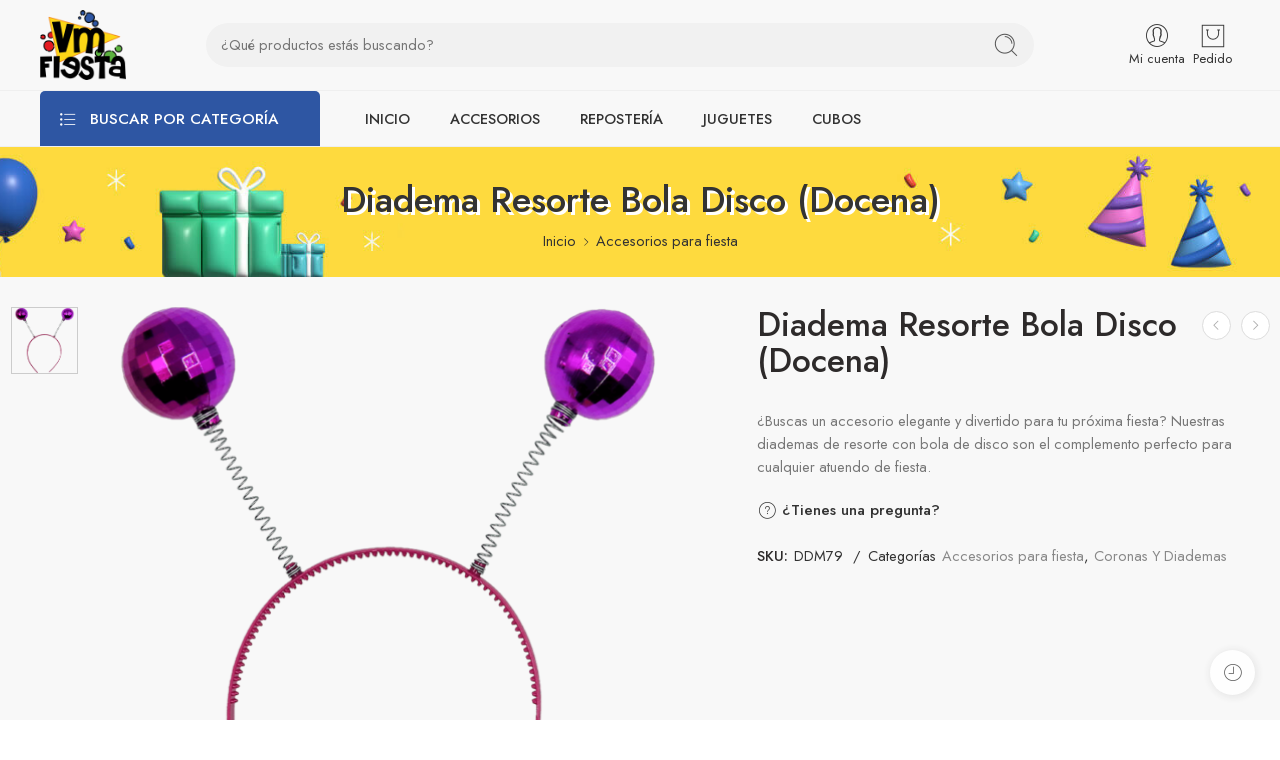

--- FILE ---
content_type: text/html; charset=UTF-8
request_url: https://vmfiesta.com/product/diadema-resorte-bola-disco-docena/
body_size: 25085
content:
<!DOCTYPE html>
<html lang="es">
<head>
<meta charset="UTF-8" />
<meta http-equiv="X-UA-Compatible" content="IE=Edge" />
<meta name="viewport" content="width=device-width, initial-scale=1.0, maximum-scale=1.0, user-scalable=0" />
<link rel="profile" href="http://gmpg.org/xfn/11" />
<link rel="pingback" href="https://vmfiesta.com/xmlrpc.php" />
<link rel="shortcut icon" href="https://vmfiesta.com/wp-content/uploads/2023/05/favicon.png" />
<meta name='robots' content='index, follow, max-image-preview:large, max-snippet:-1, max-video-preview:-1' />
	<style>img:is([sizes="auto" i], [sizes^="auto," i]) { contain-intrinsic-size: 3000px 1500px }</style>
	
	<!-- This site is optimized with the Yoast SEO plugin v25.0 - https://yoast.com/wordpress/plugins/seo/ -->
	<title>Diadema Resorte Bola Disco (Docena) | Vm fiesta</title>
	<link rel="canonical" href="https://vmfiesta.com/product/diadema-resorte-bola-disco-docena/" />
	<meta property="og:locale" content="es_MX" />
	<meta property="og:type" content="article" />
	<meta property="og:title" content="Diadema Resorte Bola Disco (Docena) | Vm fiesta" />
	<meta property="og:description" content="¿Buscas un accesorio elegante y divertido para tu próxima fiesta? Nuestras diademas de resorte con bola de disco son el complemento perfecto para cualquier atuendo de fiesta." />
	<meta property="og:url" content="https://vmfiesta.com/product/diadema-resorte-bola-disco-docena/" />
	<meta property="og:site_name" content="Vm fiesta" />
	<meta property="article:modified_time" content="2023-08-29T05:34:47+00:00" />
	<meta property="og:image" content="https://vmfiesta.com/wp-content/uploads/2023/07/DDM79-Diadema-Resorte-Bola-Disco.png" />
	<meta property="og:image:width" content="800" />
	<meta property="og:image:height" content="800" />
	<meta property="og:image:type" content="image/png" />
	<meta name="twitter:card" content="summary_large_image" />
	<script type="application/ld+json" class="yoast-schema-graph">{"@context":"https://schema.org","@graph":[{"@type":"WebPage","@id":"https://vmfiesta.com/product/diadema-resorte-bola-disco-docena/","url":"https://vmfiesta.com/product/diadema-resorte-bola-disco-docena/","name":"Diadema Resorte Bola Disco (Docena) | Vm fiesta","isPartOf":{"@id":"https://vmfiesta.com/#website"},"primaryImageOfPage":{"@id":"https://vmfiesta.com/product/diadema-resorte-bola-disco-docena/#primaryimage"},"image":{"@id":"https://vmfiesta.com/product/diadema-resorte-bola-disco-docena/#primaryimage"},"thumbnailUrl":"https://vmfiesta.com/wp-content/uploads/2023/07/DDM79-Diadema-Resorte-Bola-Disco.png","datePublished":"2023-08-29T05:34:44+00:00","dateModified":"2023-08-29T05:34:47+00:00","breadcrumb":{"@id":"https://vmfiesta.com/product/diadema-resorte-bola-disco-docena/#breadcrumb"},"inLanguage":"es","potentialAction":[{"@type":"ReadAction","target":["https://vmfiesta.com/product/diadema-resorte-bola-disco-docena/"]}]},{"@type":"ImageObject","inLanguage":"es","@id":"https://vmfiesta.com/product/diadema-resorte-bola-disco-docena/#primaryimage","url":"https://vmfiesta.com/wp-content/uploads/2023/07/DDM79-Diadema-Resorte-Bola-Disco.png","contentUrl":"https://vmfiesta.com/wp-content/uploads/2023/07/DDM79-Diadema-Resorte-Bola-Disco.png","width":800,"height":800},{"@type":"BreadcrumbList","@id":"https://vmfiesta.com/product/diadema-resorte-bola-disco-docena/#breadcrumb","itemListElement":[{"@type":"ListItem","position":1,"name":"Inicio","item":"https://vmfiesta.com/"},{"@type":"ListItem","position":2,"name":"Tienda","item":"https://vmfiesta.com/tienda/"},{"@type":"ListItem","position":3,"name":"Diadema Resorte Bola Disco (Docena)"}]},{"@type":"WebSite","@id":"https://vmfiesta.com/#website","url":"https://vmfiesta.com/","name":"VM Fiesta","description":"Artículos y accesorios para fiesta","publisher":{"@id":"https://vmfiesta.com/#organization"},"alternateName":"VM Fiesta","potentialAction":[{"@type":"SearchAction","target":{"@type":"EntryPoint","urlTemplate":"https://vmfiesta.com/?s={search_term_string}"},"query-input":{"@type":"PropertyValueSpecification","valueRequired":true,"valueName":"search_term_string"}}],"inLanguage":"es"},{"@type":"Organization","@id":"https://vmfiesta.com/#organization","name":"VM Fiesta","alternateName":"VM Fiesta","url":"https://vmfiesta.com/","logo":{"@type":"ImageObject","inLanguage":"es","@id":"https://vmfiesta.com/#/schema/logo/image/","url":"https://vmfiesta.com/wp-content/uploads/2023/06/vmfiesta-min.png","contentUrl":"https://vmfiesta.com/wp-content/uploads/2023/06/vmfiesta-min.png","width":200,"height":162,"caption":"VM Fiesta"},"image":{"@id":"https://vmfiesta.com/#/schema/logo/image/"}}]}</script>
	<!-- / Yoast SEO plugin. -->


<link rel='dns-prefetch' href='//fonts.googleapis.com' />
<link rel="alternate" type="application/rss+xml" title="Vm fiesta &raquo; Feed" href="https://vmfiesta.com/feed/" />
<link rel="preload" href="//vmfiesta.com/wp-content/themes/elessi-theme/assets/minify-font-icons/font-nasa-icons/nasa-font.woff" as="font" type="font/woff" crossorigin /><link rel="preload" href="//vmfiesta.com/wp-content/themes/elessi-theme/assets/minify-font-icons/font-pe-icon-7-stroke/Pe-icon-7-stroke.woff" as="font" type="font/woff" crossorigin /><link rel="preload" href="//vmfiesta.com/wp-content/themes/elessi-theme/assets/minify-font-icons/font-awesome-4.7.0/fontawesome-webfont.woff2" as="font" type="font/woff2" crossorigin /><link rel="preload" href="//vmfiesta.com/wp-content/themes/elessi-theme/assets/minify-font-icons/font-awesome-4.7.0/fontawesome-webfont.woff" as="font" type="font/woff" crossorigin /><script type="text/javascript">
/* <![CDATA[ */
window._wpemojiSettings = {"baseUrl":"https:\/\/s.w.org\/images\/core\/emoji\/16.0.1\/72x72\/","ext":".png","svgUrl":"https:\/\/s.w.org\/images\/core\/emoji\/16.0.1\/svg\/","svgExt":".svg","source":{"concatemoji":"https:\/\/vmfiesta.com\/wp-includes\/js\/wp-emoji-release.min.js"}};
/*! This file is auto-generated */
!function(s,n){var o,i,e;function c(e){try{var t={supportTests:e,timestamp:(new Date).valueOf()};sessionStorage.setItem(o,JSON.stringify(t))}catch(e){}}function p(e,t,n){e.clearRect(0,0,e.canvas.width,e.canvas.height),e.fillText(t,0,0);var t=new Uint32Array(e.getImageData(0,0,e.canvas.width,e.canvas.height).data),a=(e.clearRect(0,0,e.canvas.width,e.canvas.height),e.fillText(n,0,0),new Uint32Array(e.getImageData(0,0,e.canvas.width,e.canvas.height).data));return t.every(function(e,t){return e===a[t]})}function u(e,t){e.clearRect(0,0,e.canvas.width,e.canvas.height),e.fillText(t,0,0);for(var n=e.getImageData(16,16,1,1),a=0;a<n.data.length;a++)if(0!==n.data[a])return!1;return!0}function f(e,t,n,a){switch(t){case"flag":return n(e,"\ud83c\udff3\ufe0f\u200d\u26a7\ufe0f","\ud83c\udff3\ufe0f\u200b\u26a7\ufe0f")?!1:!n(e,"\ud83c\udde8\ud83c\uddf6","\ud83c\udde8\u200b\ud83c\uddf6")&&!n(e,"\ud83c\udff4\udb40\udc67\udb40\udc62\udb40\udc65\udb40\udc6e\udb40\udc67\udb40\udc7f","\ud83c\udff4\u200b\udb40\udc67\u200b\udb40\udc62\u200b\udb40\udc65\u200b\udb40\udc6e\u200b\udb40\udc67\u200b\udb40\udc7f");case"emoji":return!a(e,"\ud83e\udedf")}return!1}function g(e,t,n,a){var r="undefined"!=typeof WorkerGlobalScope&&self instanceof WorkerGlobalScope?new OffscreenCanvas(300,150):s.createElement("canvas"),o=r.getContext("2d",{willReadFrequently:!0}),i=(o.textBaseline="top",o.font="600 32px Arial",{});return e.forEach(function(e){i[e]=t(o,e,n,a)}),i}function t(e){var t=s.createElement("script");t.src=e,t.defer=!0,s.head.appendChild(t)}"undefined"!=typeof Promise&&(o="wpEmojiSettingsSupports",i=["flag","emoji"],n.supports={everything:!0,everythingExceptFlag:!0},e=new Promise(function(e){s.addEventListener("DOMContentLoaded",e,{once:!0})}),new Promise(function(t){var n=function(){try{var e=JSON.parse(sessionStorage.getItem(o));if("object"==typeof e&&"number"==typeof e.timestamp&&(new Date).valueOf()<e.timestamp+604800&&"object"==typeof e.supportTests)return e.supportTests}catch(e){}return null}();if(!n){if("undefined"!=typeof Worker&&"undefined"!=typeof OffscreenCanvas&&"undefined"!=typeof URL&&URL.createObjectURL&&"undefined"!=typeof Blob)try{var e="postMessage("+g.toString()+"("+[JSON.stringify(i),f.toString(),p.toString(),u.toString()].join(",")+"));",a=new Blob([e],{type:"text/javascript"}),r=new Worker(URL.createObjectURL(a),{name:"wpTestEmojiSupports"});return void(r.onmessage=function(e){c(n=e.data),r.terminate(),t(n)})}catch(e){}c(n=g(i,f,p,u))}t(n)}).then(function(e){for(var t in e)n.supports[t]=e[t],n.supports.everything=n.supports.everything&&n.supports[t],"flag"!==t&&(n.supports.everythingExceptFlag=n.supports.everythingExceptFlag&&n.supports[t]);n.supports.everythingExceptFlag=n.supports.everythingExceptFlag&&!n.supports.flag,n.DOMReady=!1,n.readyCallback=function(){n.DOMReady=!0}}).then(function(){return e}).then(function(){var e;n.supports.everything||(n.readyCallback(),(e=n.source||{}).concatemoji?t(e.concatemoji):e.wpemoji&&e.twemoji&&(t(e.twemoji),t(e.wpemoji)))}))}((window,document),window._wpemojiSettings);
/* ]]> */
</script>
<link rel='stylesheet' id='addify_csp_front_css-css' href='https://vmfiesta.com/wp-content/plugins/role-based-pricing-for-woocommerce//assets/css/addify_csp_front_css.css' type='text/css' media='all' />
<style id='wp-emoji-styles-inline-css' type='text/css'>

	img.wp-smiley, img.emoji {
		display: inline !important;
		border: none !important;
		box-shadow: none !important;
		height: 1em !important;
		width: 1em !important;
		margin: 0 0.07em !important;
		vertical-align: -0.1em !important;
		background: none !important;
		padding: 0 !important;
	}
</style>
<style id='woocommerce-inline-inline-css' type='text/css'>
.woocommerce form .form-row .required { visibility: visible; }
</style>
<link rel='stylesheet' id='brands-styles-css' href='https://vmfiesta.com/wp-content/plugins/woocommerce/assets/css/brands.css' type='text/css' media='all' />
<link rel='stylesheet' id='elessi-fonts-icons-css' href='https://vmfiesta.com/wp-content/themes/elessi-theme/assets/minify-font-icons/fonts.min.css' type='text/css' media='all' />
<link rel='stylesheet' id='nasa-fonts-css' href='https://fonts.googleapis.com/css?family=Jost%3A300%2C300italic%2C400%2C400italic%2C500%2C500italic%2C600%2C600italic%2C700%2C700italic%2C800%2C800italic%2C900%2C900italic&#038;subset=latin&#038;display=swap&#038;ver=6.8.3' type='text/css' media='all' />
<link rel='stylesheet' id='elessi-style-css' href='https://vmfiesta.com/wp-content/themes/elessi-theme/style.css' type='text/css' media='all' />
<link rel='stylesheet' id='elessi-child-style-css' href='https://vmfiesta.com/wp-content/themes/elessi-theme-child/style.css' type='text/css' media='all' />
<link rel='stylesheet' id='elessi-style-crazy-css' href='https://vmfiesta.com/wp-content/themes/elessi-theme/assets/css/style-crazy-load.css' type='text/css' media='all' />
<link rel='stylesheet' id='elessi-style-large-css' href='https://vmfiesta.com/wp-content/themes/elessi-theme/assets/css/style-large.css' type='text/css' media='all' />
<link rel='stylesheet' id='elessi-style-signle-product-css' href='https://vmfiesta.com/wp-content/themes/elessi-theme/assets/css/style-single-product.css' type='text/css' media='all' />
<link rel='stylesheet' id='elessi-style-font-weight-css' href='https://vmfiesta.com/wp-content/themes/elessi-theme/assets/css/style-font-weight-500.css' type='text/css' media='all' />
<link rel='stylesheet' id='mediaelement-css' href='https://vmfiesta.com/wp-includes/js/mediaelement/mediaelementplayer-legacy.min.css' type='text/css' media='all' />
<link rel='stylesheet' id='wp-mediaelement-css' href='https://vmfiesta.com/wp-includes/js/mediaelement/wp-mediaelement.min.css' type='text/css' media='all' />
<link rel='stylesheet' id='nasa-sc-woo-css' href='https://vmfiesta.com/wp-content/plugins/nasa-core/assets/css/nasa-sc-woo.css' type='text/css' media='all' />
<link rel='stylesheet' id='nasa-sc-css' href='https://vmfiesta.com/wp-content/plugins/nasa-core/assets/css/nasa-sc.css' type='text/css' media='all' />
<link rel='stylesheet' id='elessi-style-dynamic-css' href='//vmfiesta.com/wp-content/uploads/nasa-dynamic/dynamic.css' type='text/css' media='all' />
<script type="text/template" id="tmpl-variation-template">
	<div class="woocommerce-variation-description">{{{ data.variation.variation_description }}}</div>
	<div class="woocommerce-variation-price">{{{ data.variation.price_html }}}</div>
	<div class="woocommerce-variation-availability">{{{ data.variation.availability_html }}}</div>
</script>
<script type="text/template" id="tmpl-unavailable-variation-template">
	<p role="alert">Lo sentimos, este producto no está disponible. Por favor elige otra combinación.</p>
</script>
<script type="text/javascript" src="https://vmfiesta.com/wp-includes/js/jquery/jquery.min.js" id="jquery-core-js"></script>
<script type="text/javascript" src="https://vmfiesta.com/wp-includes/js/jquery/jquery-migrate.min.js" id="jquery-migrate-js"></script>
<script type="text/javascript" src="https://vmfiesta.com/wp-content/plugins/role-based-pricing-for-woocommerce/assets/js/addify_csp_front_js.js" id="af_csp_front_js-js"></script>
<script type="text/javascript" src="https://vmfiesta.com/wp-content/plugins/woocommerce/assets/js/jquery-blockui/jquery.blockUI.min.js" id="jquery-blockui-js" defer="defer" data-wp-strategy="defer"></script>
<script type="text/javascript" id="wc-add-to-cart-js-extra">
/* <![CDATA[ */
var wc_add_to_cart_params = {"ajax_url":"\/wp-admin\/admin-ajax.php","wc_ajax_url":"\/?wc-ajax=%%endpoint%%","i18n_view_cart":"Ver carrito","cart_url":"https:\/\/vmfiesta.com\/carrito\/","is_cart":"","cart_redirect_after_add":"no"};
/* ]]> */
</script>
<script type="text/javascript" src="https://vmfiesta.com/wp-content/plugins/woocommerce/assets/js/frontend/add-to-cart.min.js" id="wc-add-to-cart-js" defer="defer" data-wp-strategy="defer"></script>
<script type="text/javascript" id="wc-single-product-js-extra">
/* <![CDATA[ */
var wc_single_product_params = {"i18n_required_rating_text":"Por favor elige una puntuaci\u00f3n","i18n_rating_options":["1 of 5 stars","2 of 5 stars","3 of 5 stars","4 of 5 stars","5 of 5 stars"],"i18n_product_gallery_trigger_text":"View full-screen image gallery","review_rating_required":"yes","flexslider":{"rtl":false,"animation":"slide","smoothHeight":true,"directionNav":false,"controlNav":"thumbnails","slideshow":false,"animationSpeed":500,"animationLoop":false,"allowOneSlide":false},"zoom_enabled":"","zoom_options":[],"photoswipe_enabled":"","photoswipe_options":{"shareEl":false,"closeOnScroll":false,"history":false,"hideAnimationDuration":0,"showAnimationDuration":0},"flexslider_enabled":""};
/* ]]> */
</script>
<script type="text/javascript" src="https://vmfiesta.com/wp-content/plugins/woocommerce/assets/js/frontend/single-product.min.js" id="wc-single-product-js" defer="defer" data-wp-strategy="defer"></script>
<script type="text/javascript" src="https://vmfiesta.com/wp-content/plugins/woocommerce/assets/js/js-cookie/js.cookie.min.js" id="js-cookie-js" defer="defer" data-wp-strategy="defer"></script>
<script type="text/javascript" id="woocommerce-js-extra">
/* <![CDATA[ */
var woocommerce_params = {"ajax_url":"\/wp-admin\/admin-ajax.php","wc_ajax_url":"\/?wc-ajax=%%endpoint%%","i18n_password_show":"Show password","i18n_password_hide":"Hide password"};
/* ]]> */
</script>
<script type="text/javascript" src="https://vmfiesta.com/wp-content/plugins/woocommerce/assets/js/frontend/woocommerce.min.js" id="woocommerce-js" defer="defer" data-wp-strategy="defer"></script>
<script type="text/javascript" id="wc-cart-fragments-js-extra">
/* <![CDATA[ */
var wc_cart_fragments_params = {"ajax_url":"\/wp-admin\/admin-ajax.php","wc_ajax_url":"\/?wc-ajax=%%endpoint%%","cart_hash_key":"wc_cart_hash_7ae72c33e54517ac97203283f59a5a7c","fragment_name":"wc_fragments_7ae72c33e54517ac97203283f59a5a7c","request_timeout":"5000"};
/* ]]> */
</script>
<script type="text/javascript" src="https://vmfiesta.com/wp-content/plugins/woocommerce/assets/js/frontend/cart-fragments.min.js" id="wc-cart-fragments-js" defer="defer" data-wp-strategy="defer"></script>
<script type="text/javascript" src="https://vmfiesta.com/wp-includes/js/underscore.min.js" id="underscore-js"></script>
<script type="text/javascript" id="wp-util-js-extra">
/* <![CDATA[ */
var _wpUtilSettings = {"ajax":{"url":"\/wp-admin\/admin-ajax.php"}};
/* ]]> */
</script>
<script type="text/javascript" src="https://vmfiesta.com/wp-includes/js/wp-util.min.js" id="wp-util-js"></script>
<script type="text/javascript" id="wc-add-to-cart-variation-js-extra">
/* <![CDATA[ */
var wc_add_to_cart_variation_params = {"wc_ajax_url":"\/?wc-ajax=%%endpoint%%","i18n_no_matching_variations_text":"Lo sentimos, no hay productos que igualen tu selecci\u00f3n. Por favor escoge una combinaci\u00f3n diferente.","i18n_make_a_selection_text":"Elige las opciones del producto antes de a\u00f1adir este producto a tu carrito.","i18n_unavailable_text":"Lo sentimos, este producto no est\u00e1 disponible. Por favor elige otra combinaci\u00f3n.","i18n_reset_alert_text":"Your selection has been reset. Please select some product options before adding this product to your cart."};
/* ]]> */
</script>
<script type="text/javascript" src="https://vmfiesta.com/wp-content/plugins/woocommerce/assets/js/frontend/add-to-cart-variation.min.js" id="wc-add-to-cart-variation-js" defer="defer" data-wp-strategy="defer"></script>
<script></script><link rel="https://api.w.org/" href="https://vmfiesta.com/wp-json/" /><link rel="alternate" title="JSON" type="application/json" href="https://vmfiesta.com/wp-json/wp/v2/product/10122" /><link rel="EditURI" type="application/rsd+xml" title="RSD" href="https://vmfiesta.com/xmlrpc.php?rsd" />
<meta name="generator" content="WordPress 6.8.3" />
<meta name="generator" content="WooCommerce 9.8.6" />
<link rel='shortlink' href='https://vmfiesta.com/?p=10122' />
<link rel="alternate" title="oEmbed (JSON)" type="application/json+oembed" href="https://vmfiesta.com/wp-json/oembed/1.0/embed?url=https%3A%2F%2Fvmfiesta.com%2Fproduct%2Fdiadema-resorte-bola-disco-docena%2F" />
<link rel="alternate" title="oEmbed (XML)" type="text/xml+oembed" href="https://vmfiesta.com/wp-json/oembed/1.0/embed?url=https%3A%2F%2Fvmfiesta.com%2Fproduct%2Fdiadema-resorte-bola-disco-docena%2F&#038;format=xml" />
	<noscript><style>.woocommerce-product-gallery{ opacity: 1 !important; }</style></noscript>
	<meta name="generator" content="Powered by WPBakery Page Builder - drag and drop page builder for WordPress."/>
<meta name="generator" content="Powered by Slider Revolution 6.6.15 - responsive, Mobile-Friendly Slider Plugin for WordPress with comfortable drag and drop interface." />
<script>function setREVStartSize(e){
			//window.requestAnimationFrame(function() {
				window.RSIW = window.RSIW===undefined ? window.innerWidth : window.RSIW;
				window.RSIH = window.RSIH===undefined ? window.innerHeight : window.RSIH;
				try {
					var pw = document.getElementById(e.c).parentNode.offsetWidth,
						newh;
					pw = pw===0 || isNaN(pw) || (e.l=="fullwidth" || e.layout=="fullwidth") ? window.RSIW : pw;
					e.tabw = e.tabw===undefined ? 0 : parseInt(e.tabw);
					e.thumbw = e.thumbw===undefined ? 0 : parseInt(e.thumbw);
					e.tabh = e.tabh===undefined ? 0 : parseInt(e.tabh);
					e.thumbh = e.thumbh===undefined ? 0 : parseInt(e.thumbh);
					e.tabhide = e.tabhide===undefined ? 0 : parseInt(e.tabhide);
					e.thumbhide = e.thumbhide===undefined ? 0 : parseInt(e.thumbhide);
					e.mh = e.mh===undefined || e.mh=="" || e.mh==="auto" ? 0 : parseInt(e.mh,0);
					if(e.layout==="fullscreen" || e.l==="fullscreen")
						newh = Math.max(e.mh,window.RSIH);
					else{
						e.gw = Array.isArray(e.gw) ? e.gw : [e.gw];
						for (var i in e.rl) if (e.gw[i]===undefined || e.gw[i]===0) e.gw[i] = e.gw[i-1];
						e.gh = e.el===undefined || e.el==="" || (Array.isArray(e.el) && e.el.length==0)? e.gh : e.el;
						e.gh = Array.isArray(e.gh) ? e.gh : [e.gh];
						for (var i in e.rl) if (e.gh[i]===undefined || e.gh[i]===0) e.gh[i] = e.gh[i-1];
											
						var nl = new Array(e.rl.length),
							ix = 0,
							sl;
						e.tabw = e.tabhide>=pw ? 0 : e.tabw;
						e.thumbw = e.thumbhide>=pw ? 0 : e.thumbw;
						e.tabh = e.tabhide>=pw ? 0 : e.tabh;
						e.thumbh = e.thumbhide>=pw ? 0 : e.thumbh;
						for (var i in e.rl) nl[i] = e.rl[i]<window.RSIW ? 0 : e.rl[i];
						sl = nl[0];
						for (var i in nl) if (sl>nl[i] && nl[i]>0) { sl = nl[i]; ix=i;}
						var m = pw>(e.gw[ix]+e.tabw+e.thumbw) ? 1 : (pw-(e.tabw+e.thumbw)) / (e.gw[ix]);
						newh =  (e.gh[ix] * m) + (e.tabh + e.thumbh);
					}
					var el = document.getElementById(e.c);
					if (el!==null && el) el.style.height = newh+"px";
					el = document.getElementById(e.c+"_wrapper");
					if (el!==null && el) {
						el.style.height = newh+"px";
						el.style.display = "block";
					}
				} catch(e){
					console.log("Failure at Presize of Slider:" + e)
				}
			//});
		  };</script>
<noscript><style> .wpb_animate_when_almost_visible { opacity: 1; }</style></noscript></head>
<body class="wp-singular product-template-default single single-product postid-10122 wp-theme-elessi-theme wp-child-theme-elessi-theme-child theme-elessi-theme nasa-woo-actived nasa-core-actived woocommerce woocommerce-page woocommerce-no-js antialiased product-zoom nasa-spl-modern-3 nasa-quickview-on nasa-crazy-load crazy-loading nasa-label-attr-single nasa-image-round wpb-js-composer js-comp-ver-7.0 vc_responsive">

<!-- Start Wrapper Site -->
<div id="wrapper">

<!-- Start Header Site -->
<header id="header-content" class="site-header">

<div class="header-wrapper header-type-6">
        <div class="sticky-wrapper">
        <div id="masthead" class="site-header">
                        
            <div class="row nasa-hide-for-mobile">
                <div class="large-12 columns nasa-wrap-event-search">
                    <div class="nasa-header-flex nasa-elements-wrap jbw">
                        <!-- Logo -->
                        <div class="logo-wrapper">
                            <a class="logo nasa-logo-retina" href="https://vmfiesta.com/" title="Vm fiesta - Artículos y accesorios para fiesta" rel="Inicio"><img src="//vmfiesta.com/wp-content/uploads/2023/06/vmfiesta-min.png" alt="Vm fiesta" class="header_logo" srcset="//vmfiesta.com/wp-content/uploads/2023/06/vmfiesta-min.png 1x, //vmfiesta.com/wp-content/uploads/2023/06/vmfiesta-min.png 2x" /></a>                        </div>

                        <!-- Search form in header -->
                        <div class="fgr-2 nasa-header-search-wrap nasa-search-relative margin-right-80 margin-left-80">
                            <div class="nasa-search-space nasa-search-full"><div class="nasa-show-search-form nasa-search-relative nasa-rightToLeft nasa-modern-layout">
    <div class="search-wrapper nasa-ajax-search-form-container modern">
                    <form role="search" method="get" class="nasa-search nasa-ajax-search-form" action="https://vmfiesta.com/">
                <label for="nasa-input-1" class="hidden-tag">
                    Search here                </label>

                <input type="text" name="s" id="nasa-input-1" class="search-field search-input live-search-input" value="" placeholder="¿Qué productos estás buscando?" data-suggestions="Gorro, Letrero, Unicornio" />
                
                                    <div class="ns-popular-keys-wrap hidden-tag">
                        <span class="ns-popular-keys">
                            <span class="ns-label">
                                Búsquedas populares                            </span>

                                                            <a class="nasa-bold ns-popular-keyword" href="javascript:void(0);" rel="nofollow" data-word="Gorro">
                                    Gorro                                </a>
                                                            <a class="nasa-bold ns-popular-keyword" href="javascript:void(0);" rel="nofollow" data-word="Letrero">
                                    Letrero                                </a>
                                                            <a class="nasa-bold ns-popular-keyword" href="javascript:void(0);" rel="nofollow" data-word="Unicornio">
                                    Unicornio                                </a>
                                                    </span>
                    </div>
                
                <span class="nasa-icon-submit-page">
                    <button class="nasa-submit-search hidden-tag">
                        Search                    </button>
                </span>

                                    <input type="hidden" name="post_type" value="product" />
                            </form>
                
        <a href="javascript:void(0);" title="Close search" class="nasa-close-search nasa-stclose" rel="nofollow"></a>
    </div>

</div></div>                        </div>
                        
                        <!-- Group icon header -->
                        <div class="icons-wrapper">
                            <div class="nasa-header-icons-wrap"><ul class="header-icons"><li class="menu-item nasa-menu-item-account menu-item-has-children root-item main"><a class="custom-account" href="/b4rgalyD3v/mi-cuenta" style="text-align:center;"><span class="icon-wrap" style="display:block;text-align:center;"><i class="nasa-icon pe7-icon pe-7s-user"></i></span><span class="icon-text hidden-tag">Mi cuenta</span></a></li><li class="first nasa-icon-mini-cart"><a href="https://vmfiesta.com/carrito/" class="cart-link mini-cart cart-inner nasa-flex jc" title="Pedido" rel="nofollow"><span class="icon-wrap"><i class="nasa-icon cart-icon icon-nasa-cart-3"></i><span class="nasa-cart-count nasa-mini-number cart-number hidden-tag nasa-product-empty">0</span></span><span class="icon-text hidden-tag">Pedido</span></a></li></ul></div>                        </div>
                    </div>
                </div>
            </div>
            
            <!-- Main menu -->
            <div class="nasa-elements-wrap nasa-elements-wrap-main-menu nasa-hide-for-mobile nasa-elements-wrap-bg">
                <div class="row">
                    <div class="large-12 columns">
                        <div class="wide-nav nasa-wrap-width-main-menu nasa-bg-wrap nasa-nav-style-1">
                            <div class="nasa-menus-wrapper nasa-menus-wrapper-reponsive nasa-loading nasa-flex" data-padding_x="35">
                                                <div id="nasa-menu-vertical-header" class="nasa-menu-vertical-header margin-right-45 rtl-margin-right-0 rtl-margin-left-45 rtl-right">
                    <div class="vertical-menu nasa-vertical-header nasa-menu-ver-align-left">
                        <h5 class="section-title nasa-title-vertical-menu">
                            Buscar por categoría                        </h5>
                        <div class="vertical-menu-container">
                            <ul class="vertical-menu-wrapper">
                                <li class="menu-item menu-item-type-taxonomy menu-item-object-product_cat default-menu root-item nasa_even"><a title="Gorros Y Sombreros" href="https://vmfiesta.com/product-category/gorros-y-sombreros/" class="nasa-title-menu"><i class="pe-7s-angle-down nasa-open-child"></i><img class="nasa-mega-img" src="https://vmfiesta.com/wp-content/uploads/2023/06/Gorros-y-Sombreros-2021.png" alt="Gorros Y Sombreros" width="626" height="626" />Gorros Y Sombreros</a></li>
<li class="menu-item menu-item-type-custom menu-item-object-custom default-menu root-item nasa_odd"><a title="Pelucas" href="#" class="nasa-title-menu"><i class="pe-7s-angle-down nasa-open-child"></i><img class="nasa-mega-img" src="https://vmfiesta.com/wp-content/uploads/2023/06/Pelucas-2021.png" alt="Pelucas" width="626" height="626" />Pelucas</a></li>
<li class="menu-item menu-item-type-custom menu-item-object-custom default-menu root-item nasa_even"><a title="Con Luz y Neón" href="#" class="nasa-title-menu"><i class="pe-7s-angle-down nasa-open-child"></i><img class="nasa-mega-img" src="https://vmfiesta.com/wp-content/uploads/2023/06/Con-Luz-2021.png" alt="Con Luz y Neón" width="626" height="626" />Con Luz y Neón</a></li>
<li class="menu-item menu-item-type-taxonomy menu-item-object-product_cat default-menu root-item nasa_odd"><a title="Poppers y Confettis" href="https://vmfiesta.com/product-category/poppers-y-confettis/" class="nasa-title-menu"><i class="pe-7s-angle-down nasa-open-child"></i><img class="nasa-mega-img" src="https://vmfiesta.com/wp-content/uploads/2023/06/Popper-y-Conffeti-2021.png" alt="Poppers y Confettis" width="626" height="626" />Poppers y Confettis</a></li>
<li class="menu-item menu-item-type-taxonomy menu-item-object-product_cat default-menu root-item nasa_even"><a title="Inflables" href="https://vmfiesta.com/product-category/inflables/" class="nasa-title-menu"><i class="pe-7s-angle-down nasa-open-child"></i><img class="nasa-mega-img" src="https://vmfiesta.com/wp-content/uploads/2023/06/Inflables-2021.png" alt="Inflables" width="626" height="626" />Inflables</a></li>
<li class="menu-item menu-item-type-taxonomy menu-item-object-product_cat current-product-ancestor current-menu-parent current-product-parent default-menu root-item nasa_odd"><a title="Coronas Y Diademas" href="https://vmfiesta.com/product-category/coronas-y-diademas/" class="nasa-title-menu"><i class="pe-7s-angle-down nasa-open-child"></i><img class="nasa-mega-img" src="https://vmfiesta.com/wp-content/uploads/2023/06/Diademas-y-Coronas-2021.png" alt="Coronas Y Diademas" width="626" height="626" />Coronas Y Diademas</a></li>
<li class="menu-item menu-item-type-custom menu-item-object-custom default-menu root-item nasa_even"><a title="Antifaz y Máscaras" href="#" class="nasa-title-menu"><i class="pe-7s-angle-down nasa-open-child"></i><img class="nasa-mega-img" src="https://vmfiesta.com/wp-content/uploads/2023/06/Antifaz-y-Mascaras-2021.png" alt="Antifaz y Máscaras" width="626" height="626" />Antifaz y Máscaras</a></li>
<li class="menu-item menu-item-type-custom menu-item-object-custom default-menu root-item nasa_odd"><a title="Velas" href="#" class="nasa-title-menu"><i class="pe-7s-angle-down nasa-open-child"></i><img class="nasa-mega-img" src="https://vmfiesta.com/wp-content/uploads/2023/06/Velas-2021.png" alt="Velas" width="626" height="626" />Velas</a></li>
<li class="menu-item menu-item-type-custom menu-item-object-custom default-menu root-item nasa_even"><a title="Lentes y collares" href="#" class="nasa-title-menu"><i class="pe-7s-angle-down nasa-open-child"></i><img class="nasa-mega-img" src="https://vmfiesta.com/wp-content/uploads/2023/06/Lentes-2021.png" alt="Lentes y collares" width="626" height="626" />Lentes y collares</a></li>
<li class="menu-item menu-item-type-custom menu-item-object-custom default-menu root-item nasa_odd"><a title="Burbujas" href="#" class="nasa-title-menu"><i class="pe-7s-angle-down nasa-open-child"></i><img class="nasa-mega-img" src="https://vmfiesta.com/wp-content/uploads/2023/06/Burbujas-2021.png" alt="Burbujas" width="626" height="626" />Burbujas</a></li>
                            </ul>
                        </div>
                    </div>
                </div>
                <div class="nav-wrapper main-menu-warpper"><ul id="site-navigation" class="header-nav nasa-to-menu-mobile nasa-main-menu"><li class="menu-item menu-item-type-post_type menu-item-object-page menu-item-home default-menu root-item nasa_even"><a title="INICIO" href="https://vmfiesta.com/" class="nasa-title-menu"><i class="pe-7s-angle-down nasa-open-child"></i>INICIO</a></li>
<li class="menu-item menu-item-type-custom menu-item-object-custom default-menu root-item nasa_odd"><a title="ACCESORIOS" href="https://vmfiesta.com/product-category/accesorios-para-fiesta/" class="nasa-title-menu"><i class="pe-7s-angle-down nasa-open-child"></i>ACCESORIOS</a></li>
<li class="menu-item menu-item-type-custom menu-item-object-custom default-menu root-item nasa_even"><a title="REPOSTERÍA" href="#" class="nasa-title-menu"><i class="pe-7s-angle-down nasa-open-child"></i>REPOSTERÍA</a></li>
<li class="menu-item menu-item-type-custom menu-item-object-custom default-menu root-item nasa_odd"><a title="JUGUETES" href="#" class="nasa-title-menu"><i class="pe-7s-angle-down nasa-open-child"></i>JUGUETES</a></li>
<li class="menu-item menu-item-type-custom menu-item-object-custom default-menu root-item nasa_even"><a title="CUBOS" href="#" class="nasa-title-menu"><i class="pe-7s-angle-down nasa-open-child"></i>CUBOS</a></li>
</ul></div><!-- nav-wrapper -->                            </div>
                            
                                                    </div>
                    </div>
                </div>
            </div>
        </div>
    </div>
</div>
        
        <div id="nasa-breadcrumb-site" style="background:url(https://vmfiesta.com/wp-content/uploads/2023/06/vmfiesta-nuestros-productos-background.jpg);background-size:cover;" class="bread nasa-breadcrumb style-multi nasa-breadcrumb-has-bg">
            <div class="row">
                <div class="large-12 columns nasa-display-table breadcrumb-wrap text-center">
                    <nav class="breadcrumb-row" style="height:130px;">
                        <span class="nasa-first-breadcrumb">Diadema Resorte Bola Disco (Docena)</span><span class="breadcrumb"><a href="https://vmfiesta.com/" title="Inicio">Inicio</a><svg class="d-ltr" xmlns="http://www.w3.org/2000/svg" xmlns:xlink="http://www.w3.org/1999/xlink" version="1.1" width="20" height="20" viewBox="0 0 32 32" fill="currentColor"><path d="M19.159 16.767l0.754-0.754-6.035-6.035-0.754 0.754 5.281 5.281-5.256 5.256 0.754 0.754 3.013-3.013z" /></svg><a href="https://vmfiesta.com/product-category/accesorios-para-fiesta/" title="Accesorios para fiesta">Accesorios para fiesta</a></span>                    </nav>
                </div>
                
                            </div>
        </div>

        
<!-- Google tag (gtag.js) -->
<script async src="https://www.googletagmanager.com/gtag/js?id=G-YQZPMSHVQD"></script>
<script>
  window.dataLayer = window.dataLayer || [];
  function gtag(){dataLayer.push(arguments);}
  gtag('js', new Date());

  gtag('config', 'G-YQZPMSHVQD');
</script>

</header>
<!-- End Header Site -->

<!-- Start Main Content Site -->
<main id="main-content" class="site-main light nasa-after-clear">
<div class="product-page">
    <!-- Begin Ajax Store Wrap --><div class="nasa-ajax-store-wrapper"><div id="nasa-ajax-store" class="nasa-ajax-store-content nasa-crazy-load crazy-loading"><div class="nasa-progress-bar-load-shop"><div class="nasa-progress-per"></div></div><div class="woocommerce-notices-wrapper"></div>
<div id="product-10122" class="post-10122 product type-product status-publish has-post-thumbnail product_cat-accesorios-para-fiesta product_cat-coronas-y-diademas first instock purchasable product-type-simple">
            <div class="nasa-toggle-layout-side-sidebar nasa-sidebar-single-product left">
            <div class="li-toggle-sidebar">
                <a class="toggle-sidebar-shop nasa-tip" data-tip="Filtros" href="javascript:void(0);" rel="nofollow">
                    <svg xmlns="http://www.w3.org/2000/svg" viewBox="0 0 32 32" width="26px" height="24px" fill="currentColor"><path d="M 4 7 L 4 9 L 28 9 L 28 7 Z M 4 15 L 4 17 L 28 17 L 28 15 Z M 4 23 L 4 25 L 28 25 L 28 23 Z"></path></svg>
                </a>
            </div>
        </div>
        
    <div class="nasa-row nasa-product-details-page modern nasa-layout-modern-3">
        <div class="nasa-single-product-slide" data-num_main="1" data-num_thumb="4" data-speed="300" data-dots="false" data-autoplay="false" data-infinite="false">
            <div class="focus-info">
                <div class="row">
                    <div class="large-7 small-12 columns product-gallery rtl-right padding-right-50 mobile-padding-right-10 rtl-padding-right-10 rtl-padding-left-50 rtl-mobile-padding-left-10"> 
                        
<div class="woocommerce-product-gallery woocommerce-product-gallery--with-images images">
    <div class="row nasa-mobile-row woocommerce-product-gallery__wrapper">
        <div class="large-12 columns mobile-padding-left-5 mobile-padding-right-5">
            
                            <div class="nasa-thumb-wrap rtl-right">
                    <div class="nasa-thumbnail-default-wrap">
    <div class="product-thumbnails images-popups-gallery nasa-single-product-thumbnails nasa-thumbnail-default">
        <div class="nasa-wrap-item-thumb nasa-active" data-key="0" data-thumb_org="https://vmfiesta.com/wp-content/uploads/2023/07/DDM79-Diadema-Resorte-Bola-Disco-150x150.png"><a href="javascript:void(0);" title="DDM79-Diadema-Resorte-Bola-Disco" class="active-thumbnail" rel="nofollow"><img width="150" height="150" src="https://vmfiesta.com/wp-content/uploads/2023/07/DDM79-Diadema-Resorte-Bola-Disco-150x150.png" class="skip-lazy attachment-thumbnail size-thumbnail wp-post-image" alt="DDM79-Diadema-Resorte-Bola-Disco" decoding="async" srcset="https://vmfiesta.com/wp-content/uploads/2023/07/DDM79-Diadema-Resorte-Bola-Disco-150x150.png 150w, https://vmfiesta.com/wp-content/uploads/2023/07/DDM79-Diadema-Resorte-Bola-Disco-300x300.png 300w, https://vmfiesta.com/wp-content/uploads/2023/07/DDM79-Diadema-Resorte-Bola-Disco-595x595.png 595w, https://vmfiesta.com/wp-content/uploads/2023/07/DDM79-Diadema-Resorte-Bola-Disco-768x768.png 768w, https://vmfiesta.com/wp-content/uploads/2023/07/DDM79-Diadema-Resorte-Bola-Disco-380x380.png 380w, https://vmfiesta.com/wp-content/uploads/2023/07/DDM79-Diadema-Resorte-Bola-Disco-450x450.png 450w, https://vmfiesta.com/wp-content/uploads/2023/07/DDM79-Diadema-Resorte-Bola-Disco-100x100.png 100w, https://vmfiesta.com/wp-content/uploads/2023/07/DDM79-Diadema-Resorte-Bola-Disco.png 800w" sizes="(max-width: 150px) 100vw, 150px" /></a></div>    </div>
</div>                </div>
                        
            <div class="nasa-main-wrap rtl-left">
                <div class="product-images-slider images-popups-gallery">
                    <div class="nasa-main-image-default-wrap">
                                                
                                                
                        <div class="main-images nasa-single-product-main-image nasa-main-image-default">
                            <div class="item-wrap first">
                                <div class="nasa-item-main-image-wrap" data-key="0">
                                                                            <div class="easyzoom first">
                                            <a href="https://vmfiesta.com/wp-content/uploads/2023/07/DDM79-Diadema-Resorte-Bola-Disco.png" class="woocommerce-main-image product-image woocommerce-product-gallery__image" data-o_href="https://vmfiesta.com/wp-content/uploads/2023/07/DDM79-Diadema-Resorte-Bola-Disco-595x595.png" data-full_href="https://vmfiesta.com/wp-content/uploads/2023/07/DDM79-Diadema-Resorte-Bola-Disco.png" title="DDM79-Diadema-Resorte-Bola-Disco"><img width="595" height="595" src="https://vmfiesta.com/wp-content/uploads/2023/07/DDM79-Diadema-Resorte-Bola-Disco-595x595.png" class="wp-post-image skip-lazy attachment-shop_single size-shop_single" alt="" title="DDM79-Diadema-Resorte-Bola-Disco" data-caption="" data-src="https://vmfiesta.com/wp-content/uploads/2023/07/DDM79-Diadema-Resorte-Bola-Disco.png" data-large_image="https://vmfiesta.com/wp-content/uploads/2023/07/DDM79-Diadema-Resorte-Bola-Disco.png" data-large_image_width="800" data-large_image_height="800" decoding="async" fetchpriority="high" srcset="https://vmfiesta.com/wp-content/uploads/2023/07/DDM79-Diadema-Resorte-Bola-Disco-595x595.png 595w, https://vmfiesta.com/wp-content/uploads/2023/07/DDM79-Diadema-Resorte-Bola-Disco-300x300.png 300w, https://vmfiesta.com/wp-content/uploads/2023/07/DDM79-Diadema-Resorte-Bola-Disco-150x150.png 150w, https://vmfiesta.com/wp-content/uploads/2023/07/DDM79-Diadema-Resorte-Bola-Disco-768x768.png 768w, https://vmfiesta.com/wp-content/uploads/2023/07/DDM79-Diadema-Resorte-Bola-Disco-380x380.png 380w, https://vmfiesta.com/wp-content/uploads/2023/07/DDM79-Diadema-Resorte-Bola-Disco-450x450.png 450w, https://vmfiesta.com/wp-content/uploads/2023/07/DDM79-Diadema-Resorte-Bola-Disco-100x100.png 100w, https://vmfiesta.com/wp-content/uploads/2023/07/DDM79-Diadema-Resorte-Bola-Disco.png 800w" sizes="(max-width: 595px) 100vw, 595px" /></a>                                        </div>
                                                                    </div>
                            </div>
                                                                                </div>
                    </div>

                    <div class="product-image-btn">
                        <a class="product-lightbox-btn hidden-tag" href="javascript:void(0);" rel="nofollow"></a>                    </div>
                </div>
                
                <div class="nasa-end-scroll"></div>
            </div>
            
                    </div>
    </div>
</div>
                    </div>

                    <div class="large-5 small-12 columns product-info summary entry-summary rtl-left">
                        <div class="nasa-product-info-wrap">
                            <h1 class="product_title entry-title">Diadema Resorte Bola Disco (Docena)</h1><div class="products-arrow">            <div class="next-product next-prev-buttons">
                <a href="https://vmfiesta.com/product/diadema-de-metal-oreja-lentejuela-reversible-docena-2/" rel="next" class="icon-next-prev pe-7s-angle-right next" title="Diadema de metal oreja lentejuela reversible (Docena)"></a>
                
                                    <a class="dropdown-wrap" title="Diadema de metal oreja lentejuela reversible (Docena)" href="https://vmfiesta.com/product/diadema-de-metal-oreja-lentejuela-reversible-docena-2/">
                        <img width="150" height="150" src="https://vmfiesta.com/wp-content/uploads/2023/07/DDM11A-Diadema-mechon-metalico-Oro-150x150.png" class="attachment-thumbnail size-thumbnail" alt="Diadema de metal oreja lentejuela reversible (Docena)" decoding="async" srcset="https://vmfiesta.com/wp-content/uploads/2023/07/DDM11A-Diadema-mechon-metalico-Oro-150x150.png 150w, https://vmfiesta.com/wp-content/uploads/2023/07/DDM11A-Diadema-mechon-metalico-Oro-300x300.png 300w, https://vmfiesta.com/wp-content/uploads/2023/07/DDM11A-Diadema-mechon-metalico-Oro-595x595.png 595w, https://vmfiesta.com/wp-content/uploads/2023/07/DDM11A-Diadema-mechon-metalico-Oro-768x768.png 768w, https://vmfiesta.com/wp-content/uploads/2023/07/DDM11A-Diadema-mechon-metalico-Oro-380x380.png 380w, https://vmfiesta.com/wp-content/uploads/2023/07/DDM11A-Diadema-mechon-metalico-Oro-450x450.png 450w, https://vmfiesta.com/wp-content/uploads/2023/07/DDM11A-Diadema-mechon-metalico-Oro-100x100.png 100w, https://vmfiesta.com/wp-content/uploads/2023/07/DDM11A-Diadema-mechon-metalico-Oro.png 800w" sizes="(max-width: 150px) 100vw, 150px" />                        <div class="next-prev-info padding-left-10 rtl-padding-left-0 rtl-padding-right-10">
                            <p class="product-name">Diadema de metal oreja lentejuela reversible (Docena)</p>
                            <span class="price"></span>
                        </div>
                    </a>
                            </div>
                        <div class="prev-product next-prev-buttons">
                <a href="https://vmfiesta.com/product/diadema-oreja-ratona-esponja-docena/" rel="prev" class="icon-next-prev pe-7s-angle-left prev" title="Diadema Oreja Ratona Esponja (Docena)"></a>
                
                                    <a class="dropdown-wrap" title="Diadema Oreja Ratona Esponja (Docena)" href="https://vmfiesta.com/product/diadema-oreja-ratona-esponja-docena/">
                        <img width="150" height="150" src="https://vmfiesta.com/wp-content/uploads/2023/07/MA21148-Diadema-oreja-ratona-esponja-150x150.png" class="attachment-thumbnail size-thumbnail" alt="Diadema Oreja Ratona Esponja (Docena)" decoding="async" loading="lazy" srcset="https://vmfiesta.com/wp-content/uploads/2023/07/MA21148-Diadema-oreja-ratona-esponja-150x150.png 150w, https://vmfiesta.com/wp-content/uploads/2023/07/MA21148-Diadema-oreja-ratona-esponja-300x300.png 300w, https://vmfiesta.com/wp-content/uploads/2023/07/MA21148-Diadema-oreja-ratona-esponja-595x595.png 595w, https://vmfiesta.com/wp-content/uploads/2023/07/MA21148-Diadema-oreja-ratona-esponja-768x768.png 768w, https://vmfiesta.com/wp-content/uploads/2023/07/MA21148-Diadema-oreja-ratona-esponja-380x380.png 380w, https://vmfiesta.com/wp-content/uploads/2023/07/MA21148-Diadema-oreja-ratona-esponja-450x450.png 450w, https://vmfiesta.com/wp-content/uploads/2023/07/MA21148-Diadema-oreja-ratona-esponja-100x100.png 100w, https://vmfiesta.com/wp-content/uploads/2023/07/MA21148-Diadema-oreja-ratona-esponja.png 800w" sizes="auto, (max-width: 150px) 100vw, 150px" />                        <div class="next-prev-info padding-left-10 rtl-padding-left-0 rtl-padding-right-10">
                            <p class="product-name">Diadema Oreja Ratona Esponja (Docena)</p>
                            <span class="price"></span>
                        </div>
                    </a>
                            </div>
            </div><p class="price nasa-single-product-price"></p>
<div class="woocommerce-product-details__short-description">
	<p>¿Buscas un accesorio elegante y divertido para tu próxima fiesta? Nuestras diademas de resorte con bola de disco son el complemento perfecto para cualquier atuendo de fiesta.</p>
</div>
<ul class="nasa-wrap-popup-nodes"><li class="nasa-popup-node-item last nasa-ask-a-quetion"><a class="nasa-node-popup" href="javascript:void(0);" data-target="#nasa-content-ask-a-quetion" rel="nofollow"><i class="nasa-icon pe-7s-help1 pe-icon"></i>&nbsp;¿Tienes una pregunta?</a><div id="nasa-content-ask-a-quetion" class="zoom-anim-dialog nasa-node-content nasa-popup-content-contact hidden-tag"><div class="nasa-flex flex-column nasa-product"><div class="nasa-product-img"><img width="150" height="150" src="https://vmfiesta.com/wp-content/uploads/2023/07/DDM79-Diadema-Resorte-Bola-Disco-150x150.png" class="attachment-thumbnail size-thumbnail" alt="Diadema Resorte Bola Disco (Docena)" decoding="async" loading="lazy" srcset="https://vmfiesta.com/wp-content/uploads/2023/07/DDM79-Diadema-Resorte-Bola-Disco-150x150.png 150w, https://vmfiesta.com/wp-content/uploads/2023/07/DDM79-Diadema-Resorte-Bola-Disco-300x300.png 300w, https://vmfiesta.com/wp-content/uploads/2023/07/DDM79-Diadema-Resorte-Bola-Disco-595x595.png 595w, https://vmfiesta.com/wp-content/uploads/2023/07/DDM79-Diadema-Resorte-Bola-Disco-768x768.png 768w, https://vmfiesta.com/wp-content/uploads/2023/07/DDM79-Diadema-Resorte-Bola-Disco-380x380.png 380w, https://vmfiesta.com/wp-content/uploads/2023/07/DDM79-Diadema-Resorte-Bola-Disco-450x450.png 450w, https://vmfiesta.com/wp-content/uploads/2023/07/DDM79-Diadema-Resorte-Bola-Disco-100x100.png 100w, https://vmfiesta.com/wp-content/uploads/2023/07/DDM79-Diadema-Resorte-Bola-Disco.png 800w" sizes="auto, (max-width: 150px) 100vw, 150px" /></div><div class="nasa-product-info text-center"><p class="name">Diadema Resorte Bola Disco (Docena)</p><div class="hidden-tag nasa-info-add-form"><input type="hidden" name="product-name" value="Diadema Resorte Bola Disco (Docena)" /><input type="hidden" name="product-url" value="https://vmfiesta.com/product/diadema-resorte-bola-disco-docena/" /></div></div></div><div class="nasa-wrap"><h3 class="nasa-headling-popup text-center nasa-bold-800 fs-28 mobile-fs-25">¿Tienes una pregunta?</h3><div role="form" class="wpcf7" id="wpcf7-f3282-p10122-o1" lang="en-US" dir="ltr">
<div class="screen-reader-response"><p role="status" aria-live="polite" aria-atomic="true"></p> <ul></ul></div>
<form action="/product/diadema-resorte-bola-disco-docena/#wpcf7-f3282-p10122-o1" method="post" class="wpcf7-form init" novalidate="novalidate" data-status="init">
<div style="display: none;">
<input type="hidden" name="_wpcf7" value="3282" />
<input type="hidden" name="_wpcf7_version" value="5.6.4" />
<input type="hidden" name="_wpcf7_locale" value="en_US" />
<input type="hidden" name="_wpcf7_unit_tag" value="wpcf7-f3282-p10122-o1" />
<input type="hidden" name="_wpcf7_container_post" value="10122" />
<input type="hidden" name="_wpcf7_posted_data_hash" value="" />
</div>
<div class="nasa-fullwidth">
<label> Nombre (requerido)<br />
    <span class="wpcf7-form-control-wrap" data-name="your-name"><input type="text" name="your-name" value="" size="40" class="wpcf7-form-control wpcf7-text wpcf7-validates-as-required" aria-required="true" aria-invalid="false" /></span> </label>
</div>
<div class="row nasa-hafl-width">
<div class="large-6 columns">
<label> Correo (requerido)<br />
    <span class="wpcf7-form-control-wrap" data-name="your-email"><input type="email" name="your-email" value="" size="40" class="wpcf7-form-control wpcf7-text wpcf7-email wpcf7-validates-as-required wpcf7-validates-as-email" aria-required="true" aria-invalid="false" /></span> </label>
</div>
<div class="large-6 columns">
<label class="hide-text"> Teléfono<br />
    <span class="wpcf7-form-control-wrap" data-name="phone"><input type="tel" name="phone" value="" size="40" class="wpcf7-form-control wpcf7-text wpcf7-tel wpcf7-validates-as-tel" aria-invalid="false" placeholder="Teléfono" /></span> </label>
</div>
</div>
<div class="nasa-fullwidth">
<label> Mensaje (requerido)<br />
    <span class="wpcf7-form-control-wrap" data-name="your-message"><textarea name="your-message" cols="40" rows="10" class="wpcf7-form-control wpcf7-textarea wpcf7-validates-as-required" aria-required="true" aria-invalid="false"></textarea></span> </label>
</div>
<div class="nasa-submit-wrap"><input type="submit" value="Enviar" class="wpcf7-form-control has-spinner wpcf7-submit" /></div>
<div class="wpcf7-response-output" aria-hidden="true"></div></form></div></div></div></li></ul><hr class="nasa-single-hr" /><div class="nasa-single-share"></div>                            <div class="nasa-clear-both nasa-min-height"></div><div class="row"><div class="large-12 columns"><div class="product_meta">

    
    
        <span class="sku_wrapper">
            <strong>SKU:</strong> <span class="sku">DDM79</span>
        </span>

    
    <span class="posted_in">Categorías <a href="https://vmfiesta.com/product-category/accesorios-para-fiesta/" rel="tag">Accesorios para fiesta</a>, <a href="https://vmfiesta.com/product-category/coronas-y-diademas/" rel="tag">Coronas Y Diademas</a></span>
    
    
</div>
</div></div>                        </div>
                    </div>
                </div>
            </div>

        </div>

                    <div class="nasa-side-sidebar nasa-sidebar-left">
                <a href="javascript:void(0);" title="Close" class="hidden-tag nasa-close-sidebar" rel="nofollow">
                    Close                </a>
                
                <div class="nasa-sidebar-off-canvas">
                    <div id="nasa_product_categories-3" class="widget woocommerce widget_product_categories"><span class="widget-title">Categorías</span><ul class="nasa-product-categories-widget nasa-product-taxs-widget nasa-root-tax nasa-root-cat product-categories nasa-accordion"><li class="nasa-tax-item cat-item cat-item-205 cat-item-gorros-y-sombreros root-item"><a href="https://vmfiesta.com/product-category/gorros-y-sombreros/" title="Gorros Y Sombreros" class="nasa-filter-item nasa-filter-by-tax nasa-filter-by-cat">Gorros Y Sombreros</a></li>
<li class="nasa-tax-item cat-item cat-item-220 cat-item-unicornios root-item"><a href="https://vmfiesta.com/product-category/unicornios/" title="Unicornios" class="nasa-filter-item nasa-filter-by-tax nasa-filter-by-cat">Unicornios</a></li>
<li class="nasa-tax-item cat-item cat-item-222 cat-item-piratas root-item"><a href="https://vmfiesta.com/product-category/piratas/" title="Piratas" class="nasa-filter-item nasa-filter-by-tax nasa-filter-by-cat">Piratas</a></li>
<li class="nasa-tax-item cat-item cat-item-224 cat-item-coronas-y-diademas root-item"><a href="https://vmfiesta.com/product-category/coronas-y-diademas/" title="Coronas Y Diademas" class="nasa-filter-item nasa-filter-by-tax nasa-filter-by-cat">Coronas Y Diademas</a></li>
<li class="nasa-tax-item cat-item cat-item-80 cat-item-accesorios-para-fiesta root-item current-cat current-tax-item active"><a href="https://vmfiesta.com/product-category/accesorios-para-fiesta/" title="Accesorios para fiesta" class="nasa-filter-item nasa-filter-by-tax nasa-filter-by-cat nasa-active">Accesorios para fiesta</a></li>
<li class="nasa-tax-item cat-item cat-item-228 cat-item-letreros-y-banderines root-item"><a href="https://vmfiesta.com/product-category/letreros-y-banderines/" title="Letreros y Banderines" class="nasa-filter-item nasa-filter-by-tax nasa-filter-by-cat">Letreros y Banderines</a></li>
<li class="nasa-tax-item cat-item cat-item-194 cat-item-poppers-y-confettis root-item"><a href="https://vmfiesta.com/product-category/poppers-y-confettis/" title="Poppers y Confettis" class="nasa-filter-item nasa-filter-by-tax nasa-filter-by-cat">Poppers y Confettis</a></li>
<li class="nasa-tax-item cat-item cat-item-243 cat-item-fiesta root-item"><a href="https://vmfiesta.com/product-category/fiesta/" title="Fiesta" class="nasa-filter-item nasa-filter-by-tax nasa-filter-by-cat">Fiesta</a></li>
<li class="nasa-tax-item cat-item cat-item-195 cat-item-cubos root-item"><a href="https://vmfiesta.com/product-category/cubos/" title="Cubos" class="nasa-filter-item nasa-filter-by-tax nasa-filter-by-cat">Cubos</a></li>
<li class="nasa-tax-item cat-item cat-item-294 cat-item-globos root-item"><a href="https://vmfiesta.com/product-category/globos/" title="Globos" class="nasa-filter-item nasa-filter-by-tax nasa-filter-by-cat">Globos</a></li>
<li class="nasa-tax-item cat-item cat-item-196 cat-item-velas root-item"><a href="https://vmfiesta.com/product-category/velas/" title="Velas" class="nasa-filter-item nasa-filter-by-tax nasa-filter-by-cat">Velas</a></li>
<li class="nasa-tax-item cat-item cat-item-197 cat-item-reposteria root-item"><a href="https://vmfiesta.com/product-category/reposteria/" title="Repostería" class="nasa-filter-item nasa-filter-by-tax nasa-filter-by-cat">Repostería</a></li>
<li class="nasa-tax-item cat-item cat-item-198 cat-item-juguetes root-item"><a href="https://vmfiesta.com/product-category/juguetes/" title="Juguetes" class="nasa-filter-item nasa-filter-by-tax nasa-filter-by-cat">Juguetes</a></li>
<li class="nasa-tax-item cat-item cat-item-199 cat-item-inflables root-item"><a href="https://vmfiesta.com/product-category/inflables/" title="Inflables" class="nasa-filter-item nasa-filter-by-tax nasa-filter-by-cat">Inflables</a></li>
<li class="nasa-current-note"></li></ul></div>                </div>
            </div>
        
    </div>
</div>
    <div class="row related-product nasa-slider-wrap related products grid nasa-relative margin-bottom-30 mobile-margin-bottom-20">
        <div class="large-12 columns">
            <h3 class="nasa-title-relate text-center">
                Productos relacionados            </h3>
        </div>
        
        <div class="large-12 columns">
            <div class="ns-items-gap nasa-slick-slider nasa-slick-nav nasa-nav-radius products grid nasa-ver-buttons" data-columns="5" data-columns-small="2" data-columns-tablet="3" data-switch-tablet="767" data-switch-desktop="1024">
                
<div class="product type-product post-10079 status-publish instock product_cat-accesorios-para-fiesta product_cat-piratas has-post-thumbnail purchasable product-type-simple product-item grid hover-fade">

    
    <div class="product-img-wrap">
        <div class="nasa-sc-pdeal-countdown hidden-tag"></div><div class="nasa-product-grid nasa-group-btns nasa-btns-product-item"><a href="javascript:void(0);" class="quick-view btn-link quick-view-icon nasa-tip nasa-tip-left" data-prod="10079" data-icon-text="Vista rápida" title="Vista rápida" data-product_type="simple" data-href="https://vmfiesta.com/product/set-pirata-chaleco-docena/" rel="nofollow"><i class="nasa-icon pe-7s-look"></i></a></div>

<a class="product-img nasa-no-effect" href="https://vmfiesta.com/product/set-pirata-chaleco-docena/" title="Set pirata chaleco (Docena)">
    <div class="main-img">
        <img width="450" height="450" src="https://vmfiesta.com/wp-content/uploads/2023/07/FES120-Set-Pirata-chaleco-450x450.png" class="attachment-woocommerce_thumbnail size-woocommerce_thumbnail" alt="Set pirata chaleco (Docena)" decoding="async" loading="lazy" srcset="https://vmfiesta.com/wp-content/uploads/2023/07/FES120-Set-Pirata-chaleco-450x450.png 450w, https://vmfiesta.com/wp-content/uploads/2023/07/FES120-Set-Pirata-chaleco-300x300.png 300w, https://vmfiesta.com/wp-content/uploads/2023/07/FES120-Set-Pirata-chaleco-595x595.png 595w, https://vmfiesta.com/wp-content/uploads/2023/07/FES120-Set-Pirata-chaleco-150x150.png 150w, https://vmfiesta.com/wp-content/uploads/2023/07/FES120-Set-Pirata-chaleco-768x768.png 768w, https://vmfiesta.com/wp-content/uploads/2023/07/FES120-Set-Pirata-chaleco-380x380.png 380w, https://vmfiesta.com/wp-content/uploads/2023/07/FES120-Set-Pirata-chaleco-100x100.png 100w, https://vmfiesta.com/wp-content/uploads/2023/07/FES120-Set-Pirata-chaleco.png 800w" sizes="auto, (max-width: 450px) 100vw, 450px" />    </div>

    </a>    </div>

    <div class="product-info-wrap info">
                
        <a class="name woocommerce-loop-product__title nasa-show-one-line" href="https://vmfiesta.com/product/set-pirata-chaleco-docena/" title="Set pirata chaleco (Docena)">
            Set pirata chaleco (Docena)        </a>
            
<div class="info_main product-des-wrap product-des"><p>Con este set de productos de fiesta de piratas, puedes estar seguro de que tu evento será un éxito. Perfectos para cumpleaños, bodas, eventos escolares y cualquier ocasión en la que quieras añadir un toque de diversión y originalidad.</p>
</div>    </div>

    
</div>


<div class="product type-product post-10091 status-publish instock product_cat-accesorios-para-fiesta product_cat-coronas-y-diademas has-post-thumbnail purchasable product-type-simple product-item grid hover-fade">

    
    <div class="product-img-wrap">
        <div class="nasa-sc-pdeal-countdown hidden-tag"></div><div class="nasa-product-grid nasa-group-btns nasa-btns-product-item"><a href="javascript:void(0);" class="quick-view btn-link quick-view-icon nasa-tip nasa-tip-left" data-prod="10091" data-icon-text="Vista rápida" title="Vista rápida" data-product_type="simple" data-href="https://vmfiesta.com/product/corona-princesa-sencilla-peluche-docena/" rel="nofollow"><i class="nasa-icon pe-7s-look"></i></a></div>

<a class="product-img" href="https://vmfiesta.com/product/corona-princesa-sencilla-peluche-docena/" title="Corona princesa sencilla peluche (Docena)">
    <div class="main-img">
        <img width="450" height="450" src="https://vmfiesta.com/wp-content/uploads/2023/07/CRN042-Corona-princesa-sencilla-peluche-1-450x450.png" class="attachment-woocommerce_thumbnail size-woocommerce_thumbnail" alt="Corona princesa sencilla peluche (Docena)" decoding="async" loading="lazy" srcset="https://vmfiesta.com/wp-content/uploads/2023/07/CRN042-Corona-princesa-sencilla-peluche-1-450x450.png 450w, https://vmfiesta.com/wp-content/uploads/2023/07/CRN042-Corona-princesa-sencilla-peluche-1-300x300.png 300w, https://vmfiesta.com/wp-content/uploads/2023/07/CRN042-Corona-princesa-sencilla-peluche-1-595x595.png 595w, https://vmfiesta.com/wp-content/uploads/2023/07/CRN042-Corona-princesa-sencilla-peluche-1-150x150.png 150w, https://vmfiesta.com/wp-content/uploads/2023/07/CRN042-Corona-princesa-sencilla-peluche-1-768x768.png 768w, https://vmfiesta.com/wp-content/uploads/2023/07/CRN042-Corona-princesa-sencilla-peluche-1-380x380.png 380w, https://vmfiesta.com/wp-content/uploads/2023/07/CRN042-Corona-princesa-sencilla-peluche-1-100x100.png 100w, https://vmfiesta.com/wp-content/uploads/2023/07/CRN042-Corona-princesa-sencilla-peluche-1.png 800w" sizes="auto, (max-width: 450px) 100vw, 450px" />    </div>

    <div class="back-img back"><img width="450" height="450" src="https://vmfiesta.com/wp-content/uploads/2023/07/CRN042-Corona-princesa-sencilla-peluche-2-450x450.png" class="attachment-woocommerce_thumbnail size-woocommerce_thumbnail" alt="" decoding="async" loading="lazy" srcset="https://vmfiesta.com/wp-content/uploads/2023/07/CRN042-Corona-princesa-sencilla-peluche-2-450x450.png 450w, https://vmfiesta.com/wp-content/uploads/2023/07/CRN042-Corona-princesa-sencilla-peluche-2-300x300.png 300w, https://vmfiesta.com/wp-content/uploads/2023/07/CRN042-Corona-princesa-sencilla-peluche-2-595x595.png 595w, https://vmfiesta.com/wp-content/uploads/2023/07/CRN042-Corona-princesa-sencilla-peluche-2-150x150.png 150w, https://vmfiesta.com/wp-content/uploads/2023/07/CRN042-Corona-princesa-sencilla-peluche-2-768x768.png 768w, https://vmfiesta.com/wp-content/uploads/2023/07/CRN042-Corona-princesa-sencilla-peluche-2-380x380.png 380w, https://vmfiesta.com/wp-content/uploads/2023/07/CRN042-Corona-princesa-sencilla-peluche-2-100x100.png 100w, https://vmfiesta.com/wp-content/uploads/2023/07/CRN042-Corona-princesa-sencilla-peluche-2.png 800w" sizes="auto, (max-width: 450px) 100vw, 450px" /></div></a>    </div>

    <div class="product-info-wrap info">
                
        <a class="name woocommerce-loop-product__title nasa-show-one-line" href="https://vmfiesta.com/product/corona-princesa-sencilla-peluche-docena/" title="Corona princesa sencilla peluche (Docena)">
            Corona princesa sencilla peluche (Docena)        </a>
            
<div class="info_main product-des-wrap product-des"><p>Paquete de 12 coronas de princesa vienen en una variedad de diseños y estilos, Estás coronas cuentan con un suave peluche que hará que las princesas luzcan increíbles.</p>
</div>    </div>

    
</div>


<div class="product type-product post-10088 status-publish last instock product_cat-accesorios-para-fiesta product_cat-coronas-y-diademas has-post-thumbnail purchasable product-type-simple product-item grid hover-fade">

    
    <div class="product-img-wrap">
        <div class="nasa-sc-pdeal-countdown hidden-tag"></div><div class="nasa-product-grid nasa-group-btns nasa-btns-product-item"><a href="javascript:void(0);" class="quick-view btn-link quick-view-icon nasa-tip nasa-tip-left" data-prod="10088" data-icon-text="Vista rápida" title="Vista rápida" data-product_type="simple" data-href="https://vmfiesta.com/product/tiara-princesa-oro-y-plata-armable-docena/" rel="nofollow"><i class="nasa-icon pe-7s-look"></i></a></div>

<a class="product-img" href="https://vmfiesta.com/product/tiara-princesa-oro-y-plata-armable-docena/" title="Tiara princesa Oro y Plata armable (Docena)">
    <div class="main-img">
        <img width="450" height="450" src="https://vmfiesta.com/wp-content/uploads/2023/07/MA2127-Tiara-princesa-armable-Plata-1-450x450.png" class="attachment-woocommerce_thumbnail size-woocommerce_thumbnail" alt="Tiara princesa Oro y Plata armable (Docena)" decoding="async" loading="lazy" srcset="https://vmfiesta.com/wp-content/uploads/2023/07/MA2127-Tiara-princesa-armable-Plata-1-450x450.png 450w, https://vmfiesta.com/wp-content/uploads/2023/07/MA2127-Tiara-princesa-armable-Plata-1-300x300.png 300w, https://vmfiesta.com/wp-content/uploads/2023/07/MA2127-Tiara-princesa-armable-Plata-1-595x595.png 595w, https://vmfiesta.com/wp-content/uploads/2023/07/MA2127-Tiara-princesa-armable-Plata-1-150x150.png 150w, https://vmfiesta.com/wp-content/uploads/2023/07/MA2127-Tiara-princesa-armable-Plata-1-768x768.png 768w, https://vmfiesta.com/wp-content/uploads/2023/07/MA2127-Tiara-princesa-armable-Plata-1-380x380.png 380w, https://vmfiesta.com/wp-content/uploads/2023/07/MA2127-Tiara-princesa-armable-Plata-1-100x100.png 100w, https://vmfiesta.com/wp-content/uploads/2023/07/MA2127-Tiara-princesa-armable-Plata-1.png 800w" sizes="auto, (max-width: 450px) 100vw, 450px" />    </div>

    <div class="back-img back"><img width="450" height="450" src="https://vmfiesta.com/wp-content/uploads/2023/07/MA2127-Tiara-princesa-armable-Plata-2-450x450.png" class="attachment-woocommerce_thumbnail size-woocommerce_thumbnail" alt="" decoding="async" loading="lazy" srcset="https://vmfiesta.com/wp-content/uploads/2023/07/MA2127-Tiara-princesa-armable-Plata-2-450x450.png 450w, https://vmfiesta.com/wp-content/uploads/2023/07/MA2127-Tiara-princesa-armable-Plata-2-300x300.png 300w, https://vmfiesta.com/wp-content/uploads/2023/07/MA2127-Tiara-princesa-armable-Plata-2-595x595.png 595w, https://vmfiesta.com/wp-content/uploads/2023/07/MA2127-Tiara-princesa-armable-Plata-2-150x150.png 150w, https://vmfiesta.com/wp-content/uploads/2023/07/MA2127-Tiara-princesa-armable-Plata-2-768x768.png 768w, https://vmfiesta.com/wp-content/uploads/2023/07/MA2127-Tiara-princesa-armable-Plata-2-380x380.png 380w, https://vmfiesta.com/wp-content/uploads/2023/07/MA2127-Tiara-princesa-armable-Plata-2-100x100.png 100w, https://vmfiesta.com/wp-content/uploads/2023/07/MA2127-Tiara-princesa-armable-Plata-2.png 800w" sizes="auto, (max-width: 450px) 100vw, 450px" /></div></a>    </div>

    <div class="product-info-wrap info">
                
        <a class="name woocommerce-loop-product__title nasa-show-one-line" href="https://vmfiesta.com/product/tiara-princesa-oro-y-plata-armable-docena/" title="Tiara princesa Oro y Plata armable (Docena)">
            Tiara princesa Oro y Plata armable (Docena)        </a>
            
<div class="info_main product-des-wrap product-des"><p>12 piezas de tiara de princesa, es un accesorio elegante y sofisticado que permite a las niñas sentirse como verdaderas princesas. Su belleza y delicadeza hacen que sea el complemento perfecto para fiestas y ocasiones especiales.</p>
</div>    </div>

    
</div>


<div class="product type-product post-10080 status-publish first instock product_cat-accesorios-para-fiesta product_cat-piratas has-post-thumbnail purchasable product-type-simple product-item grid hover-fade">

    
    <div class="product-img-wrap">
        <div class="nasa-sc-pdeal-countdown hidden-tag"></div><div class="nasa-product-grid nasa-group-btns nasa-btns-product-item"><a href="javascript:void(0);" class="quick-view btn-link quick-view-icon nasa-tip nasa-tip-left" data-prod="10080" data-icon-text="Vista rápida" title="Vista rápida" data-product_type="simple" data-href="https://vmfiesta.com/product/placa-estrella-sheriff-docena/" rel="nofollow"><i class="nasa-icon pe-7s-look"></i></a></div>

<a class="product-img nasa-no-effect" href="https://vmfiesta.com/product/placa-estrella-sheriff-docena/" title="Placa Estrella Sheriff (Docena)">
    <div class="main-img">
        <img width="450" height="450" src="https://vmfiesta.com/wp-content/uploads/2023/07/FES121-Placa-Estrella-Sheriff-450x450.png" class="attachment-woocommerce_thumbnail size-woocommerce_thumbnail" alt="Placa Estrella Sheriff (Docena)" decoding="async" loading="lazy" srcset="https://vmfiesta.com/wp-content/uploads/2023/07/FES121-Placa-Estrella-Sheriff-450x450.png 450w, https://vmfiesta.com/wp-content/uploads/2023/07/FES121-Placa-Estrella-Sheriff-300x300.png 300w, https://vmfiesta.com/wp-content/uploads/2023/07/FES121-Placa-Estrella-Sheriff-595x595.png 595w, https://vmfiesta.com/wp-content/uploads/2023/07/FES121-Placa-Estrella-Sheriff-150x150.png 150w, https://vmfiesta.com/wp-content/uploads/2023/07/FES121-Placa-Estrella-Sheriff-768x768.png 768w, https://vmfiesta.com/wp-content/uploads/2023/07/FES121-Placa-Estrella-Sheriff-380x380.png 380w, https://vmfiesta.com/wp-content/uploads/2023/07/FES121-Placa-Estrella-Sheriff-100x100.png 100w, https://vmfiesta.com/wp-content/uploads/2023/07/FES121-Placa-Estrella-Sheriff.png 800w" sizes="auto, (max-width: 450px) 100vw, 450px" />    </div>

    </a>    </div>

    <div class="product-info-wrap info">
                
        <a class="name woocommerce-loop-product__title nasa-show-one-line" href="https://vmfiesta.com/product/placa-estrella-sheriff-docena/" title="Placa Estrella Sheriff (Docena)">
            Placa Estrella Sheriff (Docena)        </a>
            
<div class="info_main product-des-wrap product-des"><p>Convierte a tu hijo en el sheriff más valiente con esta placa estrella sheriff de juguete. Esta placa es el complemento perfecto para cualquier disfraz de sheriff o para juegos de rol imaginativos. Encuentrálos en paquetes de 12 piezas.</p>
</div>    </div>

    
</div>


<div class="product type-product post-10105 status-publish instock product_cat-accesorios-para-fiesta product_cat-coronas-y-diademas has-post-thumbnail purchasable product-type-variable product-item grid hover-fade">

    
    <div class="product-img-wrap">
        <div class="nasa-sc-pdeal-countdown hidden-tag"></div><div class="nasa-product-grid nasa-group-btns nasa-btns-product-item"><a href="javascript:void(0);" class="quick-view btn-link quick-view-icon nasa-tip nasa-tip-left" data-prod="10105" data-icon-text="Vista rápida" title="Vista rápida" data-product_type="variable" data-href="https://vmfiesta.com/product/diadema-plastico-metalica-hbd-3-colores-docena/" rel="nofollow"><i class="nasa-icon pe-7s-look"></i></a></div>

<a class="product-img nasa-no-effect" href="https://vmfiesta.com/product/diadema-plastico-metalica-hbd-3-colores-docena/" title="Diadema Plastico Metalica HBD 3 Colores (Docena)">
    <div class="main-img">
        <img width="450" height="450" src="https://vmfiesta.com/wp-content/uploads/2023/07/DDM009B-Diadema-Plastico-Metalica-HBD-Oro-450x450.png" class="attachment-woocommerce_thumbnail size-woocommerce_thumbnail" alt="Diadema Plastico Metalica HBD 3 Colores (Docena)" decoding="async" loading="lazy" srcset="https://vmfiesta.com/wp-content/uploads/2023/07/DDM009B-Diadema-Plastico-Metalica-HBD-Oro-450x450.png 450w, https://vmfiesta.com/wp-content/uploads/2023/07/DDM009B-Diadema-Plastico-Metalica-HBD-Oro-300x300.png 300w, https://vmfiesta.com/wp-content/uploads/2023/07/DDM009B-Diadema-Plastico-Metalica-HBD-Oro-595x595.png 595w, https://vmfiesta.com/wp-content/uploads/2023/07/DDM009B-Diadema-Plastico-Metalica-HBD-Oro-150x150.png 150w, https://vmfiesta.com/wp-content/uploads/2023/07/DDM009B-Diadema-Plastico-Metalica-HBD-Oro-768x768.png 768w, https://vmfiesta.com/wp-content/uploads/2023/07/DDM009B-Diadema-Plastico-Metalica-HBD-Oro-380x380.png 380w, https://vmfiesta.com/wp-content/uploads/2023/07/DDM009B-Diadema-Plastico-Metalica-HBD-Oro-100x100.png 100w, https://vmfiesta.com/wp-content/uploads/2023/07/DDM009B-Diadema-Plastico-Metalica-HBD-Oro.png 800w" sizes="auto, (max-width: 450px) 100vw, 450px" />    </div>

    </a>    </div>

    <div class="product-info-wrap info">
                
        <a class="name woocommerce-loop-product__title nasa-show-one-line" href="https://vmfiesta.com/product/diadema-plastico-metalica-hbd-3-colores-docena/" title="Diadema Plastico Metalica HBD 3 Colores (Docena)">
            Diadema Plastico Metalica HBD 3 Colores (Docena)        </a>
            
<div class="nasa-product-content-variable-warp" data-product_id="10105" data-product_variations="[{&quot;attributes&quot;:{&quot;attribute_pa_color&quot;:&quot;oro&quot;},&quot;availability_html&quot;:&quot;&quot;,&quot;backorders_allowed&quot;:false,&quot;dimensions&quot;:{&quot;length&quot;:&quot;&quot;,&quot;width&quot;:&quot;&quot;,&quot;height&quot;:&quot;&quot;},&quot;dimensions_html&quot;:&quot;N\/D&quot;,&quot;display_price&quot;:144,&quot;display_regular_price&quot;:144,&quot;image&quot;:{&quot;title&quot;:&quot;DDM009B-Diadema-Plastico-Metalica-HBD-Oro&quot;,&quot;caption&quot;:&quot;&quot;,&quot;url&quot;:&quot;https:\/\/vmfiesta.com\/wp-content\/uploads\/2023\/07\/DDM009B-Diadema-Plastico-Metalica-HBD-Oro.png&quot;,&quot;alt&quot;:&quot;DDM009B-Diadema-Plastico-Metalica-HBD-Oro&quot;,&quot;src&quot;:&quot;https:\/\/vmfiesta.com\/wp-content\/uploads\/2023\/07\/DDM009B-Diadema-Plastico-Metalica-HBD-Oro-595x595.png&quot;,&quot;srcset&quot;:&quot;https:\/\/vmfiesta.com\/wp-content\/uploads\/2023\/07\/DDM009B-Diadema-Plastico-Metalica-HBD-Oro-595x595.png 595w, https:\/\/vmfiesta.com\/wp-content\/uploads\/2023\/07\/DDM009B-Diadema-Plastico-Metalica-HBD-Oro-300x300.png 300w, https:\/\/vmfiesta.com\/wp-content\/uploads\/2023\/07\/DDM009B-Diadema-Plastico-Metalica-HBD-Oro-150x150.png 150w, https:\/\/vmfiesta.com\/wp-content\/uploads\/2023\/07\/DDM009B-Diadema-Plastico-Metalica-HBD-Oro-768x768.png 768w, https:\/\/vmfiesta.com\/wp-content\/uploads\/2023\/07\/DDM009B-Diadema-Plastico-Metalica-HBD-Oro-380x380.png 380w, https:\/\/vmfiesta.com\/wp-content\/uploads\/2023\/07\/DDM009B-Diadema-Plastico-Metalica-HBD-Oro-450x450.png 450w, https:\/\/vmfiesta.com\/wp-content\/uploads\/2023\/07\/DDM009B-Diadema-Plastico-Metalica-HBD-Oro-100x100.png 100w, https:\/\/vmfiesta.com\/wp-content\/uploads\/2023\/07\/DDM009B-Diadema-Plastico-Metalica-HBD-Oro.png 800w&quot;,&quot;sizes&quot;:&quot;(max-width: 595px) 100vw, 595px&quot;,&quot;full_src&quot;:&quot;https:\/\/vmfiesta.com\/wp-content\/uploads\/2023\/07\/DDM009B-Diadema-Plastico-Metalica-HBD-Oro.png&quot;,&quot;full_src_w&quot;:800,&quot;full_src_h&quot;:800,&quot;gallery_thumbnail_src&quot;:&quot;https:\/\/vmfiesta.com\/wp-content\/uploads\/2023\/07\/DDM009B-Diadema-Plastico-Metalica-HBD-Oro-100x100.png&quot;,&quot;gallery_thumbnail_src_w&quot;:100,&quot;gallery_thumbnail_src_h&quot;:100,&quot;thumb_src&quot;:&quot;https:\/\/vmfiesta.com\/wp-content\/uploads\/2023\/07\/DDM009B-Diadema-Plastico-Metalica-HBD-Oro-450x450.png&quot;,&quot;thumb_src_w&quot;:450,&quot;thumb_src_h&quot;:450,&quot;src_w&quot;:595,&quot;src_h&quot;:595},&quot;image_id&quot;:5122,&quot;is_downloadable&quot;:false,&quot;is_in_stock&quot;:true,&quot;is_purchasable&quot;:true,&quot;is_sold_individually&quot;:&quot;no&quot;,&quot;is_virtual&quot;:false,&quot;max_qty&quot;:&quot;&quot;,&quot;min_qty&quot;:1,&quot;price_html&quot;:&quot;&quot;,&quot;sku&quot;:&quot;DDM009B-oro&quot;,&quot;variation_description&quot;:&quot;&quot;,&quot;variation_id&quot;:10106,&quot;variation_is_active&quot;:true,&quot;variation_is_visible&quot;:true,&quot;weight&quot;:&quot;&quot;,&quot;weight_html&quot;:&quot;N\/D&quot;,&quot;nasa_gallery_variation&quot;:[],&quot;add_to_cart_txt&quot;:&quot;A\u00f1adir al carrito&quot;,&quot;image_catalog&quot;:&quot;https:\/\/vmfiesta.com\/wp-content\/uploads\/2023\/07\/DDM009B-Diadema-Plastico-Metalica-HBD-Oro-450x450.png&quot;,&quot;deal_time&quot;:false,&quot;image_single_page&quot;:&quot;https:\/\/vmfiesta.com\/wp-content\/uploads\/2023\/07\/DDM009B-Diadema-Plastico-Metalica-HBD-Oro.png&quot;},{&quot;attributes&quot;:{&quot;attribute_pa_color&quot;:&quot;plata&quot;},&quot;availability_html&quot;:&quot;&quot;,&quot;backorders_allowed&quot;:false,&quot;dimensions&quot;:{&quot;length&quot;:&quot;&quot;,&quot;width&quot;:&quot;&quot;,&quot;height&quot;:&quot;&quot;},&quot;dimensions_html&quot;:&quot;N\/D&quot;,&quot;display_price&quot;:144,&quot;display_regular_price&quot;:144,&quot;image&quot;:{&quot;title&quot;:&quot;DDM009B-Diadema-Plastico-Metalica-HBD-Plata&quot;,&quot;caption&quot;:&quot;&quot;,&quot;url&quot;:&quot;https:\/\/vmfiesta.com\/wp-content\/uploads\/2023\/07\/DDM009B-Diadema-Plastico-Metalica-HBD-Plata.png&quot;,&quot;alt&quot;:&quot;DDM009B-Diadema-Plastico-Metalica-HBD-Plata&quot;,&quot;src&quot;:&quot;https:\/\/vmfiesta.com\/wp-content\/uploads\/2023\/07\/DDM009B-Diadema-Plastico-Metalica-HBD-Plata-595x595.png&quot;,&quot;srcset&quot;:&quot;https:\/\/vmfiesta.com\/wp-content\/uploads\/2023\/07\/DDM009B-Diadema-Plastico-Metalica-HBD-Plata-595x595.png 595w, https:\/\/vmfiesta.com\/wp-content\/uploads\/2023\/07\/DDM009B-Diadema-Plastico-Metalica-HBD-Plata-300x300.png 300w, https:\/\/vmfiesta.com\/wp-content\/uploads\/2023\/07\/DDM009B-Diadema-Plastico-Metalica-HBD-Plata-150x150.png 150w, https:\/\/vmfiesta.com\/wp-content\/uploads\/2023\/07\/DDM009B-Diadema-Plastico-Metalica-HBD-Plata-768x768.png 768w, https:\/\/vmfiesta.com\/wp-content\/uploads\/2023\/07\/DDM009B-Diadema-Plastico-Metalica-HBD-Plata-380x380.png 380w, https:\/\/vmfiesta.com\/wp-content\/uploads\/2023\/07\/DDM009B-Diadema-Plastico-Metalica-HBD-Plata-450x450.png 450w, https:\/\/vmfiesta.com\/wp-content\/uploads\/2023\/07\/DDM009B-Diadema-Plastico-Metalica-HBD-Plata-100x100.png 100w, https:\/\/vmfiesta.com\/wp-content\/uploads\/2023\/07\/DDM009B-Diadema-Plastico-Metalica-HBD-Plata.png 800w&quot;,&quot;sizes&quot;:&quot;(max-width: 595px) 100vw, 595px&quot;,&quot;full_src&quot;:&quot;https:\/\/vmfiesta.com\/wp-content\/uploads\/2023\/07\/DDM009B-Diadema-Plastico-Metalica-HBD-Plata.png&quot;,&quot;full_src_w&quot;:800,&quot;full_src_h&quot;:800,&quot;gallery_thumbnail_src&quot;:&quot;https:\/\/vmfiesta.com\/wp-content\/uploads\/2023\/07\/DDM009B-Diadema-Plastico-Metalica-HBD-Plata-100x100.png&quot;,&quot;gallery_thumbnail_src_w&quot;:100,&quot;gallery_thumbnail_src_h&quot;:100,&quot;thumb_src&quot;:&quot;https:\/\/vmfiesta.com\/wp-content\/uploads\/2023\/07\/DDM009B-Diadema-Plastico-Metalica-HBD-Plata-450x450.png&quot;,&quot;thumb_src_w&quot;:450,&quot;thumb_src_h&quot;:450,&quot;src_w&quot;:595,&quot;src_h&quot;:595},&quot;image_id&quot;:5123,&quot;is_downloadable&quot;:false,&quot;is_in_stock&quot;:true,&quot;is_purchasable&quot;:true,&quot;is_sold_individually&quot;:&quot;no&quot;,&quot;is_virtual&quot;:false,&quot;max_qty&quot;:&quot;&quot;,&quot;min_qty&quot;:1,&quot;price_html&quot;:&quot;&quot;,&quot;sku&quot;:&quot;DDM009B-plata&quot;,&quot;variation_description&quot;:&quot;&quot;,&quot;variation_id&quot;:10107,&quot;variation_is_active&quot;:true,&quot;variation_is_visible&quot;:true,&quot;weight&quot;:&quot;&quot;,&quot;weight_html&quot;:&quot;N\/D&quot;,&quot;nasa_gallery_variation&quot;:[],&quot;add_to_cart_txt&quot;:&quot;A\u00f1adir al carrito&quot;,&quot;image_catalog&quot;:&quot;https:\/\/vmfiesta.com\/wp-content\/uploads\/2023\/07\/DDM009B-Diadema-Plastico-Metalica-HBD-Plata-450x450.png&quot;,&quot;deal_time&quot;:false,&quot;image_single_page&quot;:&quot;https:\/\/vmfiesta.com\/wp-content\/uploads\/2023\/07\/DDM009B-Diadema-Plastico-Metalica-HBD-Plata.png&quot;},{&quot;attributes&quot;:{&quot;attribute_pa_color&quot;:&quot;oro-rosa&quot;},&quot;availability_html&quot;:&quot;&quot;,&quot;backorders_allowed&quot;:false,&quot;dimensions&quot;:{&quot;length&quot;:&quot;&quot;,&quot;width&quot;:&quot;&quot;,&quot;height&quot;:&quot;&quot;},&quot;dimensions_html&quot;:&quot;N\/D&quot;,&quot;display_price&quot;:144,&quot;display_regular_price&quot;:144,&quot;image&quot;:{&quot;title&quot;:&quot;DDM009B-Diadema-Plastico-Metalica-HBD-Rosa-Gold&quot;,&quot;caption&quot;:&quot;&quot;,&quot;url&quot;:&quot;https:\/\/vmfiesta.com\/wp-content\/uploads\/2023\/07\/DDM009B-Diadema-Plastico-Metalica-HBD-Rosa-Gold.png&quot;,&quot;alt&quot;:&quot;DDM009B-Diadema-Plastico-Metalica-HBD-Rosa-Gold&quot;,&quot;src&quot;:&quot;https:\/\/vmfiesta.com\/wp-content\/uploads\/2023\/07\/DDM009B-Diadema-Plastico-Metalica-HBD-Rosa-Gold-595x595.png&quot;,&quot;srcset&quot;:&quot;https:\/\/vmfiesta.com\/wp-content\/uploads\/2023\/07\/DDM009B-Diadema-Plastico-Metalica-HBD-Rosa-Gold-595x595.png 595w, https:\/\/vmfiesta.com\/wp-content\/uploads\/2023\/07\/DDM009B-Diadema-Plastico-Metalica-HBD-Rosa-Gold-300x300.png 300w, https:\/\/vmfiesta.com\/wp-content\/uploads\/2023\/07\/DDM009B-Diadema-Plastico-Metalica-HBD-Rosa-Gold-150x150.png 150w, https:\/\/vmfiesta.com\/wp-content\/uploads\/2023\/07\/DDM009B-Diadema-Plastico-Metalica-HBD-Rosa-Gold-768x768.png 768w, https:\/\/vmfiesta.com\/wp-content\/uploads\/2023\/07\/DDM009B-Diadema-Plastico-Metalica-HBD-Rosa-Gold-380x380.png 380w, https:\/\/vmfiesta.com\/wp-content\/uploads\/2023\/07\/DDM009B-Diadema-Plastico-Metalica-HBD-Rosa-Gold-450x450.png 450w, https:\/\/vmfiesta.com\/wp-content\/uploads\/2023\/07\/DDM009B-Diadema-Plastico-Metalica-HBD-Rosa-Gold-100x100.png 100w, https:\/\/vmfiesta.com\/wp-content\/uploads\/2023\/07\/DDM009B-Diadema-Plastico-Metalica-HBD-Rosa-Gold.png 800w&quot;,&quot;sizes&quot;:&quot;(max-width: 595px) 100vw, 595px&quot;,&quot;full_src&quot;:&quot;https:\/\/vmfiesta.com\/wp-content\/uploads\/2023\/07\/DDM009B-Diadema-Plastico-Metalica-HBD-Rosa-Gold.png&quot;,&quot;full_src_w&quot;:800,&quot;full_src_h&quot;:800,&quot;gallery_thumbnail_src&quot;:&quot;https:\/\/vmfiesta.com\/wp-content\/uploads\/2023\/07\/DDM009B-Diadema-Plastico-Metalica-HBD-Rosa-Gold-100x100.png&quot;,&quot;gallery_thumbnail_src_w&quot;:100,&quot;gallery_thumbnail_src_h&quot;:100,&quot;thumb_src&quot;:&quot;https:\/\/vmfiesta.com\/wp-content\/uploads\/2023\/07\/DDM009B-Diadema-Plastico-Metalica-HBD-Rosa-Gold-450x450.png&quot;,&quot;thumb_src_w&quot;:450,&quot;thumb_src_h&quot;:450,&quot;src_w&quot;:595,&quot;src_h&quot;:595},&quot;image_id&quot;:5124,&quot;is_downloadable&quot;:false,&quot;is_in_stock&quot;:true,&quot;is_purchasable&quot;:true,&quot;is_sold_individually&quot;:&quot;no&quot;,&quot;is_virtual&quot;:false,&quot;max_qty&quot;:&quot;&quot;,&quot;min_qty&quot;:1,&quot;price_html&quot;:&quot;&quot;,&quot;sku&quot;:&quot;DDM009B-oro-rosa&quot;,&quot;variation_description&quot;:&quot;&quot;,&quot;variation_id&quot;:10108,&quot;variation_is_active&quot;:true,&quot;variation_is_visible&quot;:true,&quot;weight&quot;:&quot;&quot;,&quot;weight_html&quot;:&quot;N\/D&quot;,&quot;nasa_gallery_variation&quot;:[],&quot;add_to_cart_txt&quot;:&quot;A\u00f1adir al carrito&quot;,&quot;image_catalog&quot;:&quot;https:\/\/vmfiesta.com\/wp-content\/uploads\/2023\/07\/DDM009B-Diadema-Plastico-Metalica-HBD-Rosa-Gold-450x450.png&quot;,&quot;deal_time&quot;:false,&quot;image_single_page&quot;:&quot;https:\/\/vmfiesta.com\/wp-content\/uploads\/2023\/07\/DDM009B-Diadema-Plastico-Metalica-HBD-Rosa-Gold.png&quot;}]"><div class="nasa-product-content-color-image-wrap"><div class="nasa-product-content-child nasa-product-content-color-wrap-child nasa-color-wrap-child" data-pa_name="color"><a href="javascript:void(0);" class="nasa-attr-ux-item nasa-attr-ux-nasa_color nasa-attr-ux-oro " data-value="oro" data-pa="color" data-act="0" rel="nofollow"><span style="background-color:#ffd700;">Oro</span></a><a href="javascript:void(0);" class="nasa-attr-ux-item nasa-attr-ux-nasa_color nasa-attr-ux-oro-rosa " data-value="oro-rosa" data-pa="color" data-act="0" rel="nofollow"><span style="background-color:#b76e79;">Oro Rosa</span></a><a href="javascript:void(0);" class="nasa-attr-ux-item nasa-attr-ux-nasa_color nasa-attr-ux-plata " data-value="plata" data-pa="color" data-act="0" rel="nofollow"><span style="background-color:#c0c0c0;">Plata</span></a></div></div><div class="nasa-product-content-select-wrap"><div class="nasa-product-content-child nasa-inactive nasa-product-content-color-wrap-child" data-pa_name="color"><a class="nasa-toggle-attr-select nasa-show" href="javascript:void(0);" rel="nofollow">Color</a><div class="nasa-toggle-content-attr-select nasa-show"><a href="javascript:void(0);" class="nasa-attr-ux-item nasa-attr-ux-select nasa-attr-ux-oro " data-value="oro" data-pa="color" data-act="0" rel="nofollow">Oro</a><a href="javascript:void(0);" class="nasa-attr-ux-item nasa-attr-ux-select nasa-attr-ux-oro-rosa " data-value="oro-rosa" data-pa="color" data-act="0" rel="nofollow">Oro Rosa</a><a href="javascript:void(0);" class="nasa-attr-ux-item nasa-attr-ux-select nasa-attr-ux-plata " data-value="plata" data-pa="color" data-act="0" rel="nofollow">Plata</a></div></div></div></div><div class="info_main product-des-wrap product-des"><p>Si quieres agregar un toque especial a la celebración del cumpleaños de alguien, no puedes dejar de lado estas diademas de happy birthday.</p>
</div>    </div>

    
</div>


<div class="product type-product post-10097 status-publish instock product_cat-accesorios-para-fiesta product_cat-coronas-y-diademas has-post-thumbnail purchasable product-type-simple product-item grid hover-fade">

    
    <div class="product-img-wrap">
        <div class="nasa-sc-pdeal-countdown hidden-tag"></div><div class="nasa-product-grid nasa-group-btns nasa-btns-product-item"><a href="javascript:void(0);" class="quick-view btn-link quick-view-icon nasa-tip nasa-tip-left" data-prod="10097" data-icon-text="Vista rápida" title="Vista rápida" data-product_type="simple" data-href="https://vmfiesta.com/product/diadema-fiesta-tela-docena/" rel="nofollow"><i class="nasa-icon pe-7s-look"></i></a></div>

<a class="product-img" href="https://vmfiesta.com/product/diadema-fiesta-tela-docena/" title="Diadema fiesta tela (Docena)">
    <div class="main-img">
        <img width="450" height="450" src="https://vmfiesta.com/wp-content/uploads/2023/07/DDM35A-Diadema-fiesta-tela-1-450x450.png" class="attachment-woocommerce_thumbnail size-woocommerce_thumbnail" alt="Diadema fiesta tela (Docena)" decoding="async" loading="lazy" srcset="https://vmfiesta.com/wp-content/uploads/2023/07/DDM35A-Diadema-fiesta-tela-1-450x450.png 450w, https://vmfiesta.com/wp-content/uploads/2023/07/DDM35A-Diadema-fiesta-tela-1-300x300.png 300w, https://vmfiesta.com/wp-content/uploads/2023/07/DDM35A-Diadema-fiesta-tela-1-595x595.png 595w, https://vmfiesta.com/wp-content/uploads/2023/07/DDM35A-Diadema-fiesta-tela-1-150x150.png 150w, https://vmfiesta.com/wp-content/uploads/2023/07/DDM35A-Diadema-fiesta-tela-1-768x768.png 768w, https://vmfiesta.com/wp-content/uploads/2023/07/DDM35A-Diadema-fiesta-tela-1-380x380.png 380w, https://vmfiesta.com/wp-content/uploads/2023/07/DDM35A-Diadema-fiesta-tela-1-100x100.png 100w, https://vmfiesta.com/wp-content/uploads/2023/07/DDM35A-Diadema-fiesta-tela-1.png 800w" sizes="auto, (max-width: 450px) 100vw, 450px" />    </div>

    <div class="back-img back"><img width="450" height="450" src="https://vmfiesta.com/wp-content/uploads/2023/07/DDM35A-Diadema-fiesta-tela-2-450x450.png" class="attachment-woocommerce_thumbnail size-woocommerce_thumbnail" alt="" decoding="async" loading="lazy" srcset="https://vmfiesta.com/wp-content/uploads/2023/07/DDM35A-Diadema-fiesta-tela-2-450x450.png 450w, https://vmfiesta.com/wp-content/uploads/2023/07/DDM35A-Diadema-fiesta-tela-2-300x300.png 300w, https://vmfiesta.com/wp-content/uploads/2023/07/DDM35A-Diadema-fiesta-tela-2-595x595.png 595w, https://vmfiesta.com/wp-content/uploads/2023/07/DDM35A-Diadema-fiesta-tela-2-150x150.png 150w, https://vmfiesta.com/wp-content/uploads/2023/07/DDM35A-Diadema-fiesta-tela-2-768x768.png 768w, https://vmfiesta.com/wp-content/uploads/2023/07/DDM35A-Diadema-fiesta-tela-2-380x380.png 380w, https://vmfiesta.com/wp-content/uploads/2023/07/DDM35A-Diadema-fiesta-tela-2-100x100.png 100w, https://vmfiesta.com/wp-content/uploads/2023/07/DDM35A-Diadema-fiesta-tela-2.png 800w" sizes="auto, (max-width: 450px) 100vw, 450px" /></div></a>    </div>

    <div class="product-info-wrap info">
                
        <a class="name woocommerce-loop-product__title nasa-show-one-line" href="https://vmfiesta.com/product/diadema-fiesta-tela-docena/" title="Diadema fiesta tela (Docena)">
            Diadema fiesta tela (Docena)        </a>
            
<div class="info_main product-des-wrap product-des"><p>Con cada paquete que compres, recibirás 12 diademas, ¡así que tienes suficientes para celebrar varios cumpleaños! Perfecto para tiendas que venden productos de fiestas.</p>
</div>    </div>

    
</div>


<div class="product type-product post-10113 status-publish last instock product_cat-accesorios-para-fiesta product_cat-coronas-y-diademas has-post-thumbnail purchasable product-type-simple product-item grid hover-fade">

    
    <div class="product-img-wrap">
        <div class="nasa-sc-pdeal-countdown hidden-tag"></div><div class="nasa-product-grid nasa-group-btns nasa-btns-product-item"><a href="javascript:void(0);" class="quick-view btn-link quick-view-icon nasa-tip nasa-tip-left" data-prod="10113" data-icon-text="Vista rápida" title="Vista rápida" data-product_type="simple" data-href="https://vmfiesta.com/product/diadema-flamingos-docena/" rel="nofollow"><i class="nasa-icon pe-7s-look"></i></a></div>

<a class="product-img nasa-no-effect" href="https://vmfiesta.com/product/diadema-flamingos-docena/" title="Diadema Flamingos (Docena)">
    <div class="main-img">
        <img width="450" height="450" src="https://vmfiesta.com/wp-content/uploads/2023/07/FES88-Diadema-Flamingos-450x450.png" class="attachment-woocommerce_thumbnail size-woocommerce_thumbnail" alt="Diadema Flamingos (Docena)" decoding="async" loading="lazy" srcset="https://vmfiesta.com/wp-content/uploads/2023/07/FES88-Diadema-Flamingos-450x450.png 450w, https://vmfiesta.com/wp-content/uploads/2023/07/FES88-Diadema-Flamingos-300x300.png 300w, https://vmfiesta.com/wp-content/uploads/2023/07/FES88-Diadema-Flamingos-595x595.png 595w, https://vmfiesta.com/wp-content/uploads/2023/07/FES88-Diadema-Flamingos-150x150.png 150w, https://vmfiesta.com/wp-content/uploads/2023/07/FES88-Diadema-Flamingos-768x768.png 768w, https://vmfiesta.com/wp-content/uploads/2023/07/FES88-Diadema-Flamingos-380x380.png 380w, https://vmfiesta.com/wp-content/uploads/2023/07/FES88-Diadema-Flamingos-100x100.png 100w, https://vmfiesta.com/wp-content/uploads/2023/07/FES88-Diadema-Flamingos.png 800w" sizes="auto, (max-width: 450px) 100vw, 450px" />    </div>

    </a>    </div>

    <div class="product-info-wrap info">
                
        <a class="name woocommerce-loop-product__title nasa-show-one-line" href="https://vmfiesta.com/product/diadema-flamingos-docena/" title="Diadema Flamingos (Docena)">
            Diadema Flamingos (Docena)        </a>
            
<div class="info_main product-des-wrap product-des"><p>Si estás planeando una despedida de soltera, fiesta de cumpleaños o halloween, nuestras diademas de flamingos son el complemento perfecto para las fotos y la diversión.</p>
</div>    </div>

    
</div>


<div class="product type-product post-10082 status-publish first instock product_cat-accesorios-para-fiesta product_cat-piratas has-post-thumbnail purchasable product-type-simple product-item grid hover-fade">

    
    <div class="product-img-wrap">
        <div class="nasa-sc-pdeal-countdown hidden-tag"></div><div class="nasa-product-grid nasa-group-btns nasa-btns-product-item"><a href="javascript:void(0);" class="quick-view btn-link quick-view-icon nasa-tip nasa-tip-left" data-prod="10082" data-icon-text="Vista rápida" title="Vista rápida" data-product_type="simple" data-href="https://vmfiesta.com/product/pistola-pirata-docena/" rel="nofollow"><i class="nasa-icon pe-7s-look"></i></a></div>

<a class="product-img nasa-no-effect" href="https://vmfiesta.com/product/pistola-pirata-docena/" title="Pistola Pirata (Docena)">
    <div class="main-img">
        <img width="450" height="450" src="https://vmfiesta.com/wp-content/uploads/2023/07/FES123-Pistola-Pirata-450x450.png" class="attachment-woocommerce_thumbnail size-woocommerce_thumbnail" alt="Pistola Pirata (Docena)" decoding="async" loading="lazy" srcset="https://vmfiesta.com/wp-content/uploads/2023/07/FES123-Pistola-Pirata-450x450.png 450w, https://vmfiesta.com/wp-content/uploads/2023/07/FES123-Pistola-Pirata-300x300.png 300w, https://vmfiesta.com/wp-content/uploads/2023/07/FES123-Pistola-Pirata-595x595.png 595w, https://vmfiesta.com/wp-content/uploads/2023/07/FES123-Pistola-Pirata-150x150.png 150w, https://vmfiesta.com/wp-content/uploads/2023/07/FES123-Pistola-Pirata-768x768.png 768w, https://vmfiesta.com/wp-content/uploads/2023/07/FES123-Pistola-Pirata-380x380.png 380w, https://vmfiesta.com/wp-content/uploads/2023/07/FES123-Pistola-Pirata-100x100.png 100w, https://vmfiesta.com/wp-content/uploads/2023/07/FES123-Pistola-Pirata.png 800w" sizes="auto, (max-width: 450px) 100vw, 450px" />    </div>

    </a>    </div>

    <div class="product-info-wrap info">
                
        <a class="name woocommerce-loop-product__title nasa-show-one-line" href="https://vmfiesta.com/product/pistola-pirata-docena/" title="Pistola Pirata (Docena)">
            Pistola Pirata (Docena)        </a>
            
<div class="info_main product-des-wrap product-des"><p>Paquete de 12 piezas, estos juguetes son seguros y duraderos, lo que los hace adecuados para niños de todas las edades.</p>
</div>    </div>

    
</div>


<div class="product type-product post-10090 status-publish instock product_cat-accesorios-para-fiesta product_cat-coronas-y-diademas has-post-thumbnail purchasable product-type-simple product-item grid hover-fade">

    
    <div class="product-img-wrap">
        <div class="nasa-sc-pdeal-countdown hidden-tag"></div><div class="nasa-product-grid nasa-group-btns nasa-btns-product-item"><a href="javascript:void(0);" class="quick-view btn-link quick-view-icon nasa-tip nasa-tip-left" data-prod="10090" data-icon-text="Vista rápida" title="Vista rápida" data-product_type="simple" data-href="https://vmfiesta.com/product/corona-reyna-oro-plata-docena/" rel="nofollow"><i class="nasa-icon pe-7s-look"></i></a></div>

<a class="product-img nasa-no-effect" href="https://vmfiesta.com/product/corona-reyna-oro-plata-docena/" title="Corona reyna oro /plata (Docena)">
    <div class="main-img">
        <img width="450" height="450" src="https://vmfiesta.com/wp-content/uploads/2023/07/CRN06-Corona-reyna-Oro-y-Plata-450x450.png" class="attachment-woocommerce_thumbnail size-woocommerce_thumbnail" alt="Corona reyna oro /plata (Docena)" decoding="async" loading="lazy" srcset="https://vmfiesta.com/wp-content/uploads/2023/07/CRN06-Corona-reyna-Oro-y-Plata-450x450.png 450w, https://vmfiesta.com/wp-content/uploads/2023/07/CRN06-Corona-reyna-Oro-y-Plata-300x300.png 300w, https://vmfiesta.com/wp-content/uploads/2023/07/CRN06-Corona-reyna-Oro-y-Plata-595x595.png 595w, https://vmfiesta.com/wp-content/uploads/2023/07/CRN06-Corona-reyna-Oro-y-Plata-150x150.png 150w, https://vmfiesta.com/wp-content/uploads/2023/07/CRN06-Corona-reyna-Oro-y-Plata-768x768.png 768w, https://vmfiesta.com/wp-content/uploads/2023/07/CRN06-Corona-reyna-Oro-y-Plata-380x380.png 380w, https://vmfiesta.com/wp-content/uploads/2023/07/CRN06-Corona-reyna-Oro-y-Plata-100x100.png 100w, https://vmfiesta.com/wp-content/uploads/2023/07/CRN06-Corona-reyna-Oro-y-Plata.png 800w" sizes="auto, (max-width: 450px) 100vw, 450px" />    </div>

    </a>    </div>

    <div class="product-info-wrap info">
                
        <a class="name woocommerce-loop-product__title nasa-show-one-line" href="https://vmfiesta.com/product/corona-reyna-oro-plata-docena/" title="Corona reyna oro /plata (Docena)">
            Corona reyna oro /plata (Docena)        </a>
            
<div class="info_main product-des-wrap product-des"><p>Nuestro paquete de 12 tiaras de reina suelen estar hechas de materiales como plástico y suelen estar adornadas con diamantes de imitación, perlas, pedrería y otros adornos elegantes.</p>
</div>    </div>

    
</div>


<div class="product type-product post-10092 status-publish instock product_cat-accesorios-para-fiesta product_cat-coronas-y-diademas has-post-thumbnail purchasable product-type-simple product-item grid hover-fade">

    
    <div class="product-img-wrap">
        <div class="nasa-sc-pdeal-countdown hidden-tag"></div><div class="nasa-product-grid nasa-group-btns nasa-btns-product-item"><a href="javascript:void(0);" class="quick-view btn-link quick-view-icon nasa-tip nasa-tip-left" data-prod="10092" data-icon-text="Vista rápida" title="Vista rápida" data-product_type="simple" data-href="https://vmfiesta.com/product/corona-sencilla-princess-docena/" rel="nofollow"><i class="nasa-icon pe-7s-look"></i></a></div>

<a class="product-img nasa-no-effect" href="https://vmfiesta.com/product/corona-sencilla-princess-docena/" title="Corona Sencilla Princess (Docena)">
    <div class="main-img">
        <img width="450" height="450" src="https://vmfiesta.com/wp-content/uploads/2023/07/MA21142A-Corona-Sencilla-Princess-450x450.png" class="attachment-woocommerce_thumbnail size-woocommerce_thumbnail" alt="Corona Sencilla Princess (Docena)" decoding="async" loading="lazy" srcset="https://vmfiesta.com/wp-content/uploads/2023/07/MA21142A-Corona-Sencilla-Princess-450x450.png 450w, https://vmfiesta.com/wp-content/uploads/2023/07/MA21142A-Corona-Sencilla-Princess-300x300.png 300w, https://vmfiesta.com/wp-content/uploads/2023/07/MA21142A-Corona-Sencilla-Princess-595x595.png 595w, https://vmfiesta.com/wp-content/uploads/2023/07/MA21142A-Corona-Sencilla-Princess-150x150.png 150w, https://vmfiesta.com/wp-content/uploads/2023/07/MA21142A-Corona-Sencilla-Princess-768x768.png 768w, https://vmfiesta.com/wp-content/uploads/2023/07/MA21142A-Corona-Sencilla-Princess-380x380.png 380w, https://vmfiesta.com/wp-content/uploads/2023/07/MA21142A-Corona-Sencilla-Princess-100x100.png 100w, https://vmfiesta.com/wp-content/uploads/2023/07/MA21142A-Corona-Sencilla-Princess.png 800w" sizes="auto, (max-width: 450px) 100vw, 450px" />    </div>

    </a>    </div>

    <div class="product-info-wrap info">
                
        <a class="name woocommerce-loop-product__title nasa-show-one-line" href="https://vmfiesta.com/product/corona-sencilla-princess-docena/" title="Corona Sencilla Princess (Docena)">
            Corona Sencilla Princess (Docena)        </a>
            
<div class="info_main product-des-wrap product-des"><p>Las corpnas de princesa son populares para eventos especiales como fiestas de cumpleaños, bailes y eventos de disfraces. Cada paquete contiene 12 piezas.</p>
</div>    </div>

    
</div>


<div class="product type-product post-10093 status-publish last instock product_cat-accesorios-para-fiesta product_cat-coronas-y-diademas has-post-thumbnail purchasable product-type-simple product-item grid hover-fade">

    
    <div class="product-img-wrap">
        <div class="nasa-sc-pdeal-countdown hidden-tag"></div><div class="nasa-product-grid nasa-group-btns nasa-btns-product-item"><a href="javascript:void(0);" class="quick-view btn-link quick-view-icon nasa-tip nasa-tip-left" data-prod="10093" data-icon-text="Vista rápida" title="Vista rápida" data-product_type="simple" data-href="https://vmfiesta.com/product/corona-sencilla-birtday-girl-docena/" rel="nofollow"><i class="nasa-icon pe-7s-look"></i></a></div>

<a class="product-img nasa-no-effect" href="https://vmfiesta.com/product/corona-sencilla-birtday-girl-docena/" title="Corona Sencilla Birtday Girl (Docena)">
    <div class="main-img">
        <img width="450" height="450" src="https://vmfiesta.com/wp-content/uploads/2023/07/MA21143-Corona-Sencilla-Birthday-Girl-450x450.png" class="attachment-woocommerce_thumbnail size-woocommerce_thumbnail" alt="Corona Sencilla Birtday Girl (Docena)" decoding="async" loading="lazy" srcset="https://vmfiesta.com/wp-content/uploads/2023/07/MA21143-Corona-Sencilla-Birthday-Girl-450x450.png 450w, https://vmfiesta.com/wp-content/uploads/2023/07/MA21143-Corona-Sencilla-Birthday-Girl-300x300.png 300w, https://vmfiesta.com/wp-content/uploads/2023/07/MA21143-Corona-Sencilla-Birthday-Girl-595x595.png 595w, https://vmfiesta.com/wp-content/uploads/2023/07/MA21143-Corona-Sencilla-Birthday-Girl-150x150.png 150w, https://vmfiesta.com/wp-content/uploads/2023/07/MA21143-Corona-Sencilla-Birthday-Girl-768x768.png 768w, https://vmfiesta.com/wp-content/uploads/2023/07/MA21143-Corona-Sencilla-Birthday-Girl-380x380.png 380w, https://vmfiesta.com/wp-content/uploads/2023/07/MA21143-Corona-Sencilla-Birthday-Girl-100x100.png 100w, https://vmfiesta.com/wp-content/uploads/2023/07/MA21143-Corona-Sencilla-Birthday-Girl.png 800w" sizes="auto, (max-width: 450px) 100vw, 450px" />    </div>

    </a>    </div>

    <div class="product-info-wrap info">
                
        <a class="name woocommerce-loop-product__title nasa-show-one-line" href="https://vmfiesta.com/product/corona-sencilla-birtday-girl-docena/" title="Corona Sencilla Birtday Girl (Docena)">
            Corona Sencilla Birtday Girl (Docena)        </a>
            
<div class="info_main product-des-wrap product-des"><p>12 piezas de coronas de Birthday day, ideales para niñas y mujeres. Se pueden utilizar en toda ocasión.</p>
</div>    </div>

    
</div>


<div class="product type-product post-10096 status-publish first instock product_cat-accesorios-para-fiesta product_cat-coronas-y-diademas has-post-thumbnail purchasable product-type-simple product-item grid hover-fade">

    
    <div class="product-img-wrap">
        <div class="nasa-sc-pdeal-countdown hidden-tag"></div><div class="nasa-product-grid nasa-group-btns nasa-btns-product-item"><a href="javascript:void(0);" class="quick-view btn-link quick-view-icon nasa-tip nasa-tip-left" data-prod="10096" data-icon-text="Vista rápida" title="Vista rápida" data-product_type="simple" data-href="https://vmfiesta.com/product/diadema-carton-mis-15-c-12-docena/" rel="nofollow"><i class="nasa-icon pe-7s-look"></i></a></div>

<a class="product-img" href="https://vmfiesta.com/product/diadema-carton-mis-15-c-12-docena/" title="Diadema carton &quot;mis 15&quot; c/12 (Docena)">
    <div class="main-img">
        <img width="450" height="450" src="https://vmfiesta.com/wp-content/uploads/2023/07/DDM7209-Diadema-carton-mis-15-1-450x450.png" class="attachment-woocommerce_thumbnail size-woocommerce_thumbnail" alt="Diadema carton &quot;mis 15&quot; c/12 (Docena)" decoding="async" loading="lazy" srcset="https://vmfiesta.com/wp-content/uploads/2023/07/DDM7209-Diadema-carton-mis-15-1-450x450.png 450w, https://vmfiesta.com/wp-content/uploads/2023/07/DDM7209-Diadema-carton-mis-15-1-300x300.png 300w, https://vmfiesta.com/wp-content/uploads/2023/07/DDM7209-Diadema-carton-mis-15-1-595x595.png 595w, https://vmfiesta.com/wp-content/uploads/2023/07/DDM7209-Diadema-carton-mis-15-1-150x150.png 150w, https://vmfiesta.com/wp-content/uploads/2023/07/DDM7209-Diadema-carton-mis-15-1-768x768.png 768w, https://vmfiesta.com/wp-content/uploads/2023/07/DDM7209-Diadema-carton-mis-15-1-380x380.png 380w, https://vmfiesta.com/wp-content/uploads/2023/07/DDM7209-Diadema-carton-mis-15-1-100x100.png 100w, https://vmfiesta.com/wp-content/uploads/2023/07/DDM7209-Diadema-carton-mis-15-1.png 800w" sizes="auto, (max-width: 450px) 100vw, 450px" />    </div>

    <div class="back-img back"><img width="450" height="450" src="https://vmfiesta.com/wp-content/uploads/2023/07/DDM7209-Diadema-carton-mis-15-2-450x450.png" class="attachment-woocommerce_thumbnail size-woocommerce_thumbnail" alt="" decoding="async" loading="lazy" srcset="https://vmfiesta.com/wp-content/uploads/2023/07/DDM7209-Diadema-carton-mis-15-2-450x450.png 450w, https://vmfiesta.com/wp-content/uploads/2023/07/DDM7209-Diadema-carton-mis-15-2-300x300.png 300w, https://vmfiesta.com/wp-content/uploads/2023/07/DDM7209-Diadema-carton-mis-15-2-595x595.png 595w, https://vmfiesta.com/wp-content/uploads/2023/07/DDM7209-Diadema-carton-mis-15-2-150x150.png 150w, https://vmfiesta.com/wp-content/uploads/2023/07/DDM7209-Diadema-carton-mis-15-2-768x768.png 768w, https://vmfiesta.com/wp-content/uploads/2023/07/DDM7209-Diadema-carton-mis-15-2-380x380.png 380w, https://vmfiesta.com/wp-content/uploads/2023/07/DDM7209-Diadema-carton-mis-15-2-100x100.png 100w, https://vmfiesta.com/wp-content/uploads/2023/07/DDM7209-Diadema-carton-mis-15-2.png 800w" sizes="auto, (max-width: 450px) 100vw, 450px" /></div></a>    </div>

    <div class="product-info-wrap info">
                
        <a class="name woocommerce-loop-product__title nasa-show-one-line" href="https://vmfiesta.com/product/diadema-carton-mis-15-c-12-docena/" title="Diadema carton &quot;mis 15&quot; c/12 (Docena)">
            Diadema carton &#8220;mis 15&#8221; c/12 (Docena)        </a>
            
<div class="info_main product-des-wrap product-des"><p>¡Haz que tu próxima fiesta sea inolvidable con nuestras diademas de mis 15 años! Cada paquete contiene 12 piezas.</p>
</div>    </div>

    
</div>

            </div>
        </div>
    </div>
    </div></div><!-- End Ajax Store Wrap --></div>
</main>
<!-- End Main Content Site -->

<!-- MAIN FOOTER --><footer id="nasa-footer" class="footer-wrapper nasa-clear-both"><div  class="section-element padding-top-50 padding-bottom-50 footer-light-2"><div class="row"><div class="large-6 nasa-col columns"><div class="row row-inner row-fluid"><div class="first large-6 nasa-col columns"><img class="nasa-image" src="https://vmfiesta.com/wp-content/uploads/2023/06/vmfiesta-piedepagina.png" alt="Footer Logo" width="90" height="73" />        <div class="nasa-nav-sc-menu">
                        <ul class="nasa-menu-wrapper">
                <li class="menu-item menu-item-type-custom menu-item-object-custom default-menu root-item nasa_even"><a title="Accesorios" href="https://vmfiesta.com/product-category/accesorios-para-fiesta/" class="nasa-title-menu"><i class="pe-7s-angle-down nasa-open-child"></i>Accesorios</a></li>
<li class="menu-item menu-item-type-custom menu-item-object-custom default-menu root-item nasa_odd"><a title="Repostería" href="#" class="nasa-title-menu"><i class="pe-7s-angle-down nasa-open-child"></i>Repostería</a></li>
<li class="menu-item menu-item-type-custom menu-item-object-custom default-menu root-item nasa_even"><a title="Juguetes" href="#" class="nasa-title-menu"><i class="pe-7s-angle-down nasa-open-child"></i>Juguetes</a></li>
<li class="menu-item menu-item-type-custom menu-item-object-custom default-menu root-item nasa_odd"><a title="Cubos" href="#" class="nasa-title-menu"><i class="pe-7s-angle-down nasa-open-child"></i>Cubos</a></li>
<li class="menu-item menu-item-type-custom menu-item-object-custom default-menu root-item nasa_even"><a title="Confetti" href="#" class="nasa-title-menu"><i class="pe-7s-angle-down nasa-open-child"></i>Confetti</a></li>
<li class="menu-item menu-item-type-custom menu-item-object-custom default-menu root-item nasa_odd"><a title="Temporadas" href="#" class="nasa-title-menu"><i class="pe-7s-angle-down nasa-open-child"></i>Temporadas</a></li>
            </ul>
        </div>
        </div><div class="first large-6 nasa-col columns">        <div class="nasa-nav-sc-menu">
                        <ul class="nasa-menu-wrapper">
                <li class="menu-item menu-item-type-post_type menu-item-object-page default-menu root-item nasa_even"><a title="Acerca de VM fiesta" href="https://vmfiesta.com/acerca-de-vm-fiesta/" class="nasa-title-menu"><i class="pe-7s-angle-down nasa-open-child"></i>Acerca de VM fiesta</a></li>
<li class="menu-item menu-item-type-post_type menu-item-object-page menu-item-privacy-policy default-menu root-item nasa_odd"><a title="Aviso de privacidad" href="https://vmfiesta.com/aviso-de-privacidad/" class="nasa-title-menu"><i class="pe-7s-angle-down nasa-open-child"></i>Aviso de privacidad</a></li>
<li class="menu-item menu-item-type-post_type menu-item-object-page default-menu root-item nasa_even"><a title="Preguntas Frecuentes" href="https://vmfiesta.com/preguntas-frecuentes/" class="nasa-title-menu"><i class="pe-7s-angle-down nasa-open-child"></i>Preguntas Frecuentes</a></li>
<li class="menu-item menu-item-type-post_type menu-item-object-page default-menu root-item nasa_odd"><a title="Catálogos PDF" href="https://vmfiesta.com/catalogos-pdf/" class="nasa-title-menu"><i class="pe-7s-angle-down nasa-open-child"></i>Catálogos PDF</a></li>
<li class="menu-item menu-item-type-post_type menu-item-object-page default-menu root-item nasa_even"><a title="Contacto" href="https://vmfiesta.com/contacto/" class="nasa-title-menu"><i class="pe-7s-angle-down nasa-open-child"></i>Contacto</a></li>
            </ul>
        </div>
        </div></div></div><div class="large-6 boletin nasa-col columns"><div class="row row-inner row-fluid footer-contact"><div class="mobile-margin-bottom-20 large-3 nasa-col columns"><div class="wpb_text_column wpb_content_element" ><h4>Boletín de noticias</h4>
</div></div><div class="large-9 nasa-col columns"><div role="form" class="wpcf7" id="wpcf7-f210-o2" lang="en-US" dir="ltr">
<div class="screen-reader-response"><p role="status" aria-live="polite" aria-atomic="true"></p> <ul></ul></div>
<form action="/product/diadema-resorte-bola-disco-docena/#wpcf7-f210-o2" method="post" class="wpcf7-form init" novalidate="novalidate" data-status="init">
<div style="display: none;">
<input type="hidden" name="_wpcf7" value="210" />
<input type="hidden" name="_wpcf7_version" value="5.6.4" />
<input type="hidden" name="_wpcf7_locale" value="en_US" />
<input type="hidden" name="_wpcf7_unit_tag" value="wpcf7-f210-o2" />
<input type="hidden" name="_wpcf7_container_post" value="0" />
<input type="hidden" name="_wpcf7_posted_data_hash" value="" />
</div>
<p><span class="wpcf7-form-control-wrap" data-name="your-email"><input type="email" name="your-email" value="" size="40" class="wpcf7-form-control wpcf7-text wpcf7-email wpcf7-validates-as-required wpcf7-validates-as-email nasa-footer-contact-mail" aria-required="true" aria-invalid="false" placeholder="Escribe tu email" /></span><input type="submit" value="SUBSCRÍBETE" class="wpcf7-form-control has-spinner wpcf7-submit btn-submit-newsletters button" /></p>
<div class="wpcf7-response-output" aria-hidden="true"></div></form></div></div></div><div class="row row-inner row-fluid"><div class="large-5 nasa-col columns">        <div class="nasa-nav-sc-menu">
                        <ul class="nasa-menu-wrapper">
                <li class="menu-item menu-item-type-custom menu-item-object-custom default-menu root-item nasa_even"><a title="Whatsapp" target="_blank" href="https://wa.me/523328235617" class="nasa-title-menu"><i class="pe-7s-angle-down nasa-open-child"></i>Whatsapp</a></li>
            </ul>
        </div>
        </div><div class="large-7 nasa-col columns"></div></div></div></div></div></footer><!-- END MAIN FOOTER -->
</div>
<!-- End Wrapper Site -->


		<script>
			window.RS_MODULES = window.RS_MODULES || {};
			window.RS_MODULES.modules = window.RS_MODULES.modules || {};
			window.RS_MODULES.waiting = window.RS_MODULES.waiting || [];
			window.RS_MODULES.defered = true;
			window.RS_MODULES.moduleWaiting = window.RS_MODULES.moduleWaiting || {};
			window.RS_MODULES.type = 'compiled';
		</script>
		<!-- Start static group buttons --><div class="nasa-static-group-btn"><a href="javascript:void(0);" id="nasa-back-to-top" class="nasa-tip nasa-tip-left" data-tip="Back to Top" rel="nofollow"><i class="pe-7s-angle-up"></i></a>    
        <a id="nasa-init-viewed" class="nasa-tip nasa-tip-left style-1" href="javascript:void(0);" data-tip="Vistos recientemente" title="Vistos recientemente" rel="nofollow">
        <i class="pe-icon pe-7s-clock"></i>
    </a>
    </div><!-- End static group buttons --><!-- Start static tags --><div class="nasa-check-reponsive nasa-desktop-check"></div><div class="nasa-check-reponsive nasa-tablet-check"></div><div class="nasa-check-reponsive nasa-mobile-check"></div><div class="nasa-check-reponsive nasa-switch-check"></div><div class="black-window hidden-tag"></div><div class="white-window hidden-tag"></div><div class="transparent-window hidden-tag"></div><div class="transparent-mobile hidden-tag"></div><div class="black-window-mobile"></div><div class="warpper-mobile-search hidden-tag">    
    <div class="search-wrapper nasa-search nasa-ajax-search-form-container nasa-flex">
                    <form method="get" class="nasa-search nasa-ajax-search-form nasa-transition" action="https://vmfiesta.com/">
                <label for="nasa-input-mobile-search" class="label-search hidden-tag text-left fs-17">
                    Search                </label>

                <input id="nasa-input-mobile-search" type="text" class="search-field search-input force-radius-5 live-search-input" value="" name="s" placeholder="¿Qué productos estás buscando?" />
                
                                    <span class="ns-popular-keys nasa-flex">
                        <span class="ns-label">
                            Búsquedas populares                        </span>
                        
                                                    <a class="ns-popular-keyword" href="javascript:void(0);" rel="nofollow" data-word="Gorro">
                                Gorro                            </a>
                                                    <a class="ns-popular-keyword" href="javascript:void(0);" rel="nofollow" data-word="Letrero">
                                Letrero                            </a>
                                                    <a class="ns-popular-keyword" href="javascript:void(0);" rel="nofollow" data-word="Unicornio">
                                Unicornio                            </a>
                                            </span>
                
                <div class="nasa-vitual-hidden">
                                            <input type="submit" name="post_type" value="product" />
                                    </div>
            </form>
                <a href="javascript:void(0);" title="Close search" class="nasa-close-search-mobile margin-left-10 rtl-margin-left-0 rtl-margin-right-10 nasa-stclose" rel="nofollow"></a>
       </div>
</div><script type="text/template" id="tmpl-nasa-mobile-account">
    <div class="content-account">
        <ul class="nasa-menus-account"><li class="menu-item"><a class="nasa-login-register-ajax inline-block" data-enable="1" href="https://vmfiesta.com/mi-cuenta/" title="Mi cuenta"><i class="pe7-icon pe-7s-user"></i><span class="nasa-login-title">Mi cuenta</span></a></li></ul>    </div>
</script>
        
        <div id="cart-sidebar" class="nasa-static-sidebar style-1">
            <!-- canvas id="nasa-confetti" style="position:absolute; top:0; left:0; display:none; z-index:99;"></canvas -->
            
            <div class="cart-close nasa-sidebar-close">
                <a href="javascript:void(0);" title="Close" rel="nofollow">Close</a>
                
                <span class="nasa-tit-mycart nasa-sidebar-tit text-center">
                    Mi pedido                </span>
            </div>
            
            <div class="widget_shopping_cart_content">
                <input type="hidden" name="nasa-mini-cart-empty-content" />
            </div>
            
                    </div>

            
    <!-- viewed product -->
    <div id="nasa-viewed-sidebar" class="nasa-static-sidebar style-1">
        <div class="viewed-close nasa-sidebar-close">
            <a href="javascript:void(0);" title="Close" rel="nofollow">Close</a>
            
            <span class="nasa-tit-viewed nasa-sidebar-tit text-center">
                Vistos recientemente            </span>
        </div>
        
        <div id="nasa-viewed-sidebar-content" class="nasa-absolute">
            <div class="nasa-loader"></div>
        </div>
    </div>
                                <div class="nasa-login-register-warper" style="display: none;">
                    <div id="nasa-login-register-form">
                        <div class="nasa-form-logo-log nasa-no-fix-size-retina">
                            <a class="logo nasa-logo-retina" href="https://vmfiesta.com/" title="Vm fiesta - Artículos y accesorios para fiesta" rel="Inicio"><img src="//vmfiesta.com/wp-content/uploads/2023/06/vmfiesta-min.png" alt="Vm fiesta" class="header_logo" srcset="//vmfiesta.com/wp-content/uploads/2023/06/vmfiesta-min.png 1x, //vmfiesta.com/wp-content/uploads/2023/06/vmfiesta-min.png 2x" /></a>
                            <a class="login-register-close nasa-stclose" href="javascript:void(0);" title="Close" rel="nofollow"></a>
                        </div>

                        <div class="nasa-message margin-top-20"></div>
                        <div class="nasa-form-content">
                            

<div class="row" id="nasa_customer_login">
    <div class="large-12 columns nasa_login-form">
        <span class="nasa-form-title">
            ¡Qué bueno tenerte de vuelta!        </span>
        
        <form method="post" class="woocommerce-form woocommerce-form-login login">
            
            <p class="form-row form-row-wide">
                <span>
                    <label for="nasa_username" class="inline-block left rtl-right">
                        Nombre de usuario o correo electrónico <span class="required">*</span>
                    </label>

                    <!-- Remember -->
                    <label for="nasa_rememberme" class="woocommerce-form__label woocommerce-form__label-for-checkbox woocommerce-form-login__rememberme inline-block right rtl-left none-weight">
                        <input class="woocommerce-form__input woocommerce-form__input-checkbox margin-right-5 rtl-margin-right-0 rtl-margin-left-5" name="nasa_rememberme" type="checkbox" id="nasa_rememberme" value="forever" /> Recordar                    </label>
                </span>
                
                <!-- Username -->
                <input type="text" class="woocommerce-Input woocommerce-Input--text input-text" name="nasa_username" id="nasa_username" autocomplete="username" value="" />
            </p>
            
            <p class="form-row form-row-wide">
                <span>
                    <label for="nasa_password" class="inline-block left rtl-right">
                        Contraseña <span class="required">*</span>
                    </label>
                    <a class="lost_password inline-block right rtl-left none-weight" href="https://vmfiesta.com/mi-cuenta/lost-password/">¿Contraseña perdida?</a>
                </span>
                
                <input class="woocommerce-Input woocommerce-Input--text input-text" type="password" name="nasa_password" id="nasa_password" autocomplete="current-password" />
            </p>

            
            <p class="form-row row-submit">
                <input type="hidden" id="woocommerce-login-nonce" name="woocommerce-login-nonce" value="ac4a1a2187" /><input type="hidden" name="_wp_http_referer" value="/product/diadema-resorte-bola-disco-docena/" />                <button type="submit" class="woocommerce-button button woocommerce-form-login__submit nasa-fullwidth margin-top-10" name="nasa_login" value="INICIAR SESIÓN EN SU CUENTA">INICIAR SESIÓN EN SU CUENTA</button>
            </p>

                    </form>
        
            </div>

    </div>

                        </div>
                    </div>
                </div>
                                <div id="nasa-quickview-sidebar" class="nasa-static-sidebar nasa-crazy-load qv-loading style-1">
                                    <div class="nasa-quickview-fog hidden-tag">
                        <div class="qv-crazy-imgs"></div>
                        <div class="qv-crazy-info"></div>
                    </div>
                                
                <div class="quickview-close nasa-sidebar-close">
                    <a href="javascript:void(0);" title="Close" rel="nofollow">Close</a>
                </div>
                
                <div id="nasa-quickview-sidebar-content"><div class="nasa-loader"></div></div>            </div>
                    <div class="nasa-compare-list-bottom">
                    </div>
                
        <div id="nasa-menu-sidebar-content" class="nasa-standard">
            <a class="nasa-close-menu-mobile ns-touch-close" href="javascript:void(0);" title="Close" rel="nofollow">
                Close            </a>
            <div class="nasa-mobile-nav-wrap">
                <div id="mobile-navigation"></div>
            </div>
        </div>
        
        <div id="heading-menu-mobile" class="hidden-tag"><a class="logo nasa-logo-retina" href="https://vmfiesta.com/" title="Vm fiesta - Artículos y accesorios para fiesta" rel="Inicio"><img src="//vmfiesta.com/wp-content/uploads/2023/06/vmfiesta-min.png" alt="Vm fiesta" class="header_logo" srcset="//vmfiesta.com/wp-content/uploads/2023/06/vmfiesta-min.png 1x, //vmfiesta.com/wp-content/uploads/2023/06/vmfiesta-min.png 2x" /></a></div>        <div class="nasa-top-cat-filter-wrap-mobile">
            <span class="nasa-tit-filter-cat">
                Categories            </span>
            
            <div id="nasa-mobile-cat-filter"><ul class="nasa-top-cat-filter product-categories nasa-accordion"><li class="nasa-tax-item cat-item cat-item-205 cat-item-gorros-y-sombreros root-item"><a href="https://vmfiesta.com/product-category/gorros-y-sombreros/" title="Gorros Y Sombreros" class="nasa-filter-item nasa-filter-by-tax nasa-filter-by-cat">Gorros Y Sombreros</a></li>
<li class="nasa-tax-item cat-item cat-item-220 cat-item-unicornios root-item"><a href="https://vmfiesta.com/product-category/unicornios/" title="Unicornios" class="nasa-filter-item nasa-filter-by-tax nasa-filter-by-cat">Unicornios</a></li>
<li class="nasa-tax-item cat-item cat-item-222 cat-item-piratas root-item"><a href="https://vmfiesta.com/product-category/piratas/" title="Piratas" class="nasa-filter-item nasa-filter-by-tax nasa-filter-by-cat">Piratas</a></li>
<li class="nasa-tax-item cat-item cat-item-224 cat-item-coronas-y-diademas root-item"><a href="https://vmfiesta.com/product-category/coronas-y-diademas/" title="Coronas Y Diademas" class="nasa-filter-item nasa-filter-by-tax nasa-filter-by-cat">Coronas Y Diademas</a></li>
<li class="nasa-tax-item cat-item cat-item-80 cat-item-accesorios-para-fiesta root-item current-cat current-tax-item active"><a href="https://vmfiesta.com/product-category/accesorios-para-fiesta/" title="Accesorios para fiesta" class="nasa-filter-item nasa-filter-by-tax nasa-filter-by-cat nasa-active">Accesorios para fiesta</a></li>
<li class="nasa-tax-item cat-item cat-item-228 cat-item-letreros-y-banderines root-item"><a href="https://vmfiesta.com/product-category/letreros-y-banderines/" title="Letreros y Banderines" class="nasa-filter-item nasa-filter-by-tax nasa-filter-by-cat">Letreros y Banderines</a></li>
<li class="nasa-tax-item cat-item cat-item-194 cat-item-poppers-y-confettis root-item"><a href="https://vmfiesta.com/product-category/poppers-y-confettis/" title="Poppers y Confettis" class="nasa-filter-item nasa-filter-by-tax nasa-filter-by-cat">Poppers y Confettis</a></li>
<li class="nasa-tax-item cat-item cat-item-243 cat-item-fiesta root-item"><a href="https://vmfiesta.com/product-category/fiesta/" title="Fiesta" class="nasa-filter-item nasa-filter-by-tax nasa-filter-by-cat">Fiesta</a></li>
<li class="nasa-tax-item cat-item cat-item-195 cat-item-cubos root-item"><a href="https://vmfiesta.com/product-category/cubos/" title="Cubos" class="nasa-filter-item nasa-filter-by-tax nasa-filter-by-cat">Cubos</a></li>
<li class="nasa-tax-item cat-item cat-item-294 cat-item-globos root-item"><a href="https://vmfiesta.com/product-category/globos/" title="Globos" class="nasa-filter-item nasa-filter-by-tax nasa-filter-by-cat">Globos</a></li>
<li class="nasa-tax-item cat-item cat-item-196 cat-item-velas root-item"><a href="https://vmfiesta.com/product-category/velas/" title="Velas" class="nasa-filter-item nasa-filter-by-tax nasa-filter-by-cat">Velas</a></li>
<li class="nasa-tax-item cat-item cat-item-197 cat-item-reposteria root-item"><a href="https://vmfiesta.com/product-category/reposteria/" title="Repostería" class="nasa-filter-item nasa-filter-by-tax nasa-filter-by-cat">Repostería</a></li>
<li class="nasa-tax-item cat-item cat-item-198 cat-item-juguetes root-item"><a href="https://vmfiesta.com/product-category/juguetes/" title="Juguetes" class="nasa-filter-item nasa-filter-by-tax nasa-filter-by-cat">Juguetes</a></li>
<li class="nasa-tax-item cat-item cat-item-199 cat-item-inflables root-item"><a href="https://vmfiesta.com/product-category/inflables/" title="Inflables" class="nasa-filter-item nasa-filter-by-tax nasa-filter-by-cat">Inflables</a></li>
<li class="nasa-current-note"></li></ul></div>            
            <a href="javascript:void(0);" title="Close" class="nasa-close-filter-cat ns-touch-close" rel="nofollow"></a>
        </div>
        <!-- Enable Fixed add to cart single product --><input type="hidden" name="nasa_fixed_single_add_to_cart" value="1" /><!-- Fixed add to cart single product in Mobile layout --><input type="hidden" name="nasa_fixed_mobile_single_add_to_cart_layout" value="no" /><!-- Event After Add To Cart --><input type="hidden" name="nasa-event-after-add-to-cart" value="sidebar" /><input type="hidden" name="nsmw-theme" value="1600" />        
        <!-- URL Logout -->
        <input type="hidden" name="nasa_logout_menu" value="https://vmfiesta.com/wp-login.php?action=logout&amp;redirect_to=https%3A%2F%2Fvmfiesta.com%2F&amp;_wpnonce=549bb684e4" />
        
        <!-- width toggle Add To Cart | Countdown -->
        <input type="hidden" name="nasa-toggle-width-product-content" value="180" />
        
        <!-- Close Pop-up string -->
        <input type="hidden" name="nasa-close-string" value="Close (Esc)" />
        
        <!-- Toggle Select Options Sticky add to cart single product page -->
        <input type="hidden" name="nasa_select_options_text" value="Select Options" />
        
        <!-- Less Total Count items Wishlist - Compare - (9+) -->
        <input type="hidden" name="nasa_less_total_items" value="1" />
        
        <!-- Confirm text - Value to 0 in Quantity - Cart Sidebar -->
        <input type="hidden" name="nasa_change_value_0" value="¿Deseas eliminar el producto del pedido?" />
        
        <!-- Cookie Life Time - Default 7 days -->
        <input type="hidden" name="nasa-cookie-life" value="7" />

        <input type="hidden" name="nasa-rflrnc" value="1" /><input type="hidden" name="add_to_cart_text" value="Add to cart" /><input type="hidden" name="nasa_no_matching_variations" value="Sorry, no products matched your selection. Please choose a different combination." />            <script type="text/template" id="tmpl-nasa-responsive-header">
                
<div class="mobile-menu header-responsive">
    <div class="mini-icon-mobile nasa-flex">
        <a href="javascript:void(0);" class="nasa-icon nasa-mobile-menu_toggle mobile_toggle nasa-mobile-menu-icon nasa-flex" rel="nofollow"><svg xmlns="http://www.w3.org/2000/svg" width="26" height="24" viewBox="0 0 24 24" fill="none" stroke="#000000" stroke-width="1" stroke-linecap="round" stroke-linejoin="round"><line x1="3" y1="12" x2="21" y2="12"></line><line x1="3" y1="6" x2="21" y2="6"></line><line x1="3" y1="18" x2="21" y2="18"></line></svg></a><a href="javascript:void(0);" class="nasa-icon icon-nasa-if-search mobile-search fs-23" rel="nofollow"></a>    </div>

    <div class="logo-wrapper">
        <a class="logo nasa-logo-retina" href="https://vmfiesta.com/" title="Vm fiesta - Artículos y accesorios para fiesta" rel="Inicio"><img src="//vmfiesta.com/wp-content/uploads/2023/06/vmfiesta-min.png" alt="Vm fiesta" class="header_logo" srcset="//vmfiesta.com/wp-content/uploads/2023/06/vmfiesta-min.png 1x, //vmfiesta.com/wp-content/uploads/2023/06/vmfiesta-min.png 2x" /></a>    </div>

    <div class="nasa-mobile-icons-wrap mini-icon-mobile">
        <ul class="header-icons"><li class="first nasa-icon-account-mobile"><a class="nasa-login-register-ajax nasa-flex" data-enable="1" href="https://vmfiesta.com/mi-cuenta/" title="Mi cuenta"><i class="nasa-icon pe7-icon pe-7s-user"></i></a></li><li class="nasa-icon-mini-cart"><a href="https://vmfiesta.com/carrito/" class="cart-link mini-cart cart-inner nasa-flex jc" title="Pedido" rel="nofollow"><span class="icon-wrap"><i class="nasa-icon cart-icon icon-nasa-cart-3"></i><span class="nasa-cart-count nasa-mini-number cart-number hidden-tag nasa-product-empty">0</span></span><span class="icon-text hidden-tag">Pedido</span></a></li></ul>    </div>
</div>
            </script>
            <script type="text/template" id="nasa-style-off-canvas" data-link="https://vmfiesta.com/wp-content/themes/elessi-theme/assets/css/style-off-canvas.css"></script><script type="text/template" id="nasa-style-mobile-menu" data-link="https://vmfiesta.com/wp-content/themes/elessi-theme/assets/css/style-mobile-menu.css"></script><script type="speculationrules">
{"prefetch":[{"source":"document","where":{"and":[{"href_matches":"\/*"},{"not":{"href_matches":["\/wp-*.php","\/wp-admin\/*","\/wp-content\/uploads\/*","\/wp-content\/*","\/wp-content\/plugins\/*","\/wp-content\/themes\/elessi-theme-child\/*","\/wp-content\/themes\/elessi-theme\/*","\/*\\?(.+)"]}},{"not":{"selector_matches":"a[rel~=\"nofollow\"]"}},{"not":{"selector_matches":".no-prefetch, .no-prefetch a"}}]},"eagerness":"conservative"}]}
</script>
<script type="application/ld+json">{"@context":"https:\/\/schema.org\/","@graph":[{"@context":"https:\/\/schema.org\/","@type":"BreadcrumbList","itemListElement":[{"@type":"ListItem","position":1,"item":{"name":"Inicio","@id":"https:\/\/vmfiesta.com\/"}},{"@type":"ListItem","position":2,"item":{"name":"Accesorios para fiesta","@id":"https:\/\/vmfiesta.com\/product-category\/accesorios-para-fiesta\/"}},{"@type":"ListItem","position":3,"item":{"name":"Diadema Resorte Bola Disco (Docena)","@id":"https:\/\/vmfiesta.com\/product\/diadema-resorte-bola-disco-docena\/"}}]},{"@context":"https:\/\/schema.org\/","@type":"Product","@id":"https:\/\/vmfiesta.com\/product\/diadema-resorte-bola-disco-docena\/#product","name":"Diadema Resorte Bola Disco (Docena)","url":"https:\/\/vmfiesta.com\/product\/diadema-resorte-bola-disco-docena\/","description":"\u00bfBuscas un accesorio elegante y divertido para tu pr\u00f3xima fiesta? Nuestras diademas de resorte con bola de disco son el complemento perfecto para cualquier atuendo de fiesta.","image":"https:\/\/vmfiesta.com\/wp-content\/uploads\/2023\/07\/DDM79-Diadema-Resorte-Bola-Disco.png","sku":"DDM79","offers":[{"@type":"Offer","priceSpecification":[{"@type":"UnitPriceSpecification","price":"240.00","priceCurrency":"MXN","valueAddedTaxIncluded":false,"validThrough":"2027-12-31"}],"priceValidUntil":"2027-12-31","availability":"http:\/\/schema.org\/InStock","url":"https:\/\/vmfiesta.com\/product\/diadema-resorte-bola-disco-docena\/","seller":{"@type":"Organization","name":"Vm fiesta","url":"https:\/\/vmfiesta.com"}}]}]}</script>
<script type="text/template" id="nasa-single-product-custom-fields">
    <div class="nasa-ct-fields-add-to-cart nasa-not-in-sticky">
        <a href="javascript:void(0);" class="nasa-ct-fields-toggle" rel="nofollow">
            <input class="hidden-tag" type="checkbox" name="nasa-ct-fields-check" value="1" />
            Customize this item?        </a>
        
        <div class="hidden-tag nasa-ct-fields-wrap">
                            <div class="nasa-ct-field">
                    <label for="nasa-ct-font-type">
                        Font Type                    </label>
                    <select id="nasa-ct-font-type" name="nasa-ct-font-type">
                        <option value="Font One">Font One</option><option value="Font Two">Font Two</option><option value="Font Three">Font Three</option><option value="Font Four">Font Four</option>                    </select>
                </div>
                            
                            <div class="nasa-ct-field">
                    <label for="nasa-ct-font-colour">
                        Font Colour                    </label>
                    <select id="nasa-ct-font-colour" name="nasa-ct-font-colour">
                        <option value="Black">Black</option><option value="White">White</option><option value="Silver">Silver</option><option value="Gold">Gold</option>                    </select>
                </div>
                        
                            <div class="nasa-ct-field">
                    <label for="nasa-ct-font-orientation">
                        Font Orientation                    </label>
                    <select id="nasa-ct-font-orientation" name="nasa-ct-font-orientation">
                        <option value="Portrait">Portrait</option><option value="Landscape">Landscape</option>                    </select>
                </div>
                    
                        <div class="nasa-ct-field">
                <label for="nasa-ct-personalized">
                    Enter personalized text                </label>
                <textarea class="nasa-require" id="nasa-ct-personalized" name="nasa-ct-personalized"></textarea>
            </div>
        </div>
    </div>
</script>
<script type="text/html" id="wpb-modifications"> window.wpbCustomElement = 1; </script>	<script type='text/javascript'>
		(function () {
			var c = document.body.className;
			c = c.replace(/woocommerce-no-js/, 'woocommerce-js');
			document.body.className = c;
		})();
	</script>
	<link rel='stylesheet' id='wc-blocks-style-css' href='https://vmfiesta.com/wp-content/plugins/woocommerce/assets/client/blocks/wc-blocks.css' type='text/css' media='all' />
<link rel='stylesheet' id='js_composer_front-css' href='https://vmfiesta.com/wp-content/plugins/js_composer/assets/css/js_composer.min.css' type='text/css' media='all' />
<link rel='stylesheet' id='rs-plugin-settings-css' href='https://vmfiesta.com/wp-content/plugins/revslider/public/assets/css/rs6.css' type='text/css' media='all' />
<style id='rs-plugin-settings-inline-css' type='text/css'>
#rs-demo-id {}
</style>
<script type="text/javascript" src="https://vmfiesta.com/wp-content/plugins/contact-form-7/includes/swv/js/index.js" id="swv-js"></script>
<script type="text/javascript" id="contact-form-7-js-extra">
/* <![CDATA[ */
var wpcf7 = {"api":{"root":"https:\/\/vmfiesta.com\/wp-json\/","namespace":"contact-form-7\/v1"},"cached":"1"};
/* ]]> */
</script>
<script type="text/javascript" src="https://vmfiesta.com/wp-content/plugins/contact-form-7/includes/js/index.js" id="contact-form-7-js"></script>
<script type="text/javascript" src="https://vmfiesta.com/wp-content/plugins/revslider/public/assets/js/rbtools.min.js" defer async id="tp-tools-js"></script>
<script type="text/javascript" src="https://vmfiesta.com/wp-content/plugins/revslider/public/assets/js/rs6.min.js" defer async id="revmin-js"></script>
<script type="text/javascript" src="https://vmfiesta.com/wp-content/plugins/woocommerce/assets/js/sourcebuster/sourcebuster.min.js" id="sourcebuster-js-js"></script>
<script type="text/javascript" id="wc-order-attribution-js-extra">
/* <![CDATA[ */
var wc_order_attribution = {"params":{"lifetime":1.0000000000000000818030539140313095458623138256371021270751953125e-5,"session":30,"base64":false,"ajaxurl":"https:\/\/vmfiesta.com\/wp-admin\/admin-ajax.php","prefix":"wc_order_attribution_","allowTracking":true},"fields":{"source_type":"current.typ","referrer":"current_add.rf","utm_campaign":"current.cmp","utm_source":"current.src","utm_medium":"current.mdm","utm_content":"current.cnt","utm_id":"current.id","utm_term":"current.trm","utm_source_platform":"current.plt","utm_creative_format":"current.fmt","utm_marketing_tactic":"current.tct","session_entry":"current_add.ep","session_start_time":"current_add.fd","session_pages":"session.pgs","session_count":"udata.vst","user_agent":"udata.uag"}};
/* ]]> */
</script>
<script type="text/javascript" src="https://vmfiesta.com/wp-content/plugins/woocommerce/assets/js/frontend/order-attribution.min.js" id="wc-order-attribution-js"></script>
<script type="text/javascript" src="https://vmfiesta.com/wp-content/plugins/woocommerce/assets/js/jquery-cookie/jquery.cookie.min.js" id="jquery-cookie-js" defer="defer" data-wp-strategy="defer"></script>
<script type="text/javascript" src="https://vmfiesta.com/wp-content/plugins/nasa-core/assets/js/min/jquery.magnific-popup.min.js" id="jquery-magnific-popup-js"></script>
<script type="text/javascript" id="countdown-js-extra">
/* <![CDATA[ */
var nasa_countdown_l10n = {"days":"Days","months":"Months","weeks":"Weeks","years":"Years","hours":"Hours","minutes":"Mins","seconds":"Secs","day":"Day","month":"Month","week":"Week","year":"Year","hour":"Hour","minute":"Min","second":"Sec"};
/* ]]> */
</script>
<script type="text/javascript" src="https://vmfiesta.com/wp-content/plugins/nasa-core/assets/js/min/countdown.min.js" id="countdown-js"></script>
<script type="text/javascript" src="https://vmfiesta.com/wp-content/plugins/nasa-core/assets/js/min/jquery.slick.min.js" id="jquery-slick-js"></script>
<script type="text/javascript" id="nasa-typeahead-js-before">
/* <![CDATA[ */
var search_options={"template":"<div class=\"item-search\"><a href=\"{{url}}\" class=\"nasa-link-item-search\" title=\"{{title}}\">{{{image}}}<div class=\"nasa-item-title-search rtl-right rtl-text-right\"><p class=\"nasa-title-item\">{{title}}<\/p><div class=\"price text-left rtl-text-right\">{{{price}}}<\/div><\/div><\/a><\/div>","view_all":"<div class=\"hidden-tag nasa-search-all-wrap\"><a href=\"javascript:void(0);\" class=\"nasa-search-all\" rel=\"nofollow\">M\u00e1s resultados<\/a><\/div>","empty_result":"Lo siento. Ning\u00fan resultado coincide con su b\u00fasqueda.","limit":5,"url":"\/?wc-ajax=nasa_search_products"};
/* ]]> */
</script>
<script type="text/javascript" src="https://vmfiesta.com/wp-content/themes/elessi-theme/assets/js/min/typeahead.bundle.min.js" id="nasa-typeahead-js"></script>
<script type="text/javascript" src="https://vmfiesta.com/wp-content/themes/elessi-theme/assets/js/min/handlebars.min.js" id="nasa-handlebars-js"></script>
<script type="text/javascript" id="elessi-functions-js-js-before">
/* <![CDATA[ */
var nasa_ajax_params={"ajax_url":"https:\/\/vmfiesta.com\/wp-admin\/admin-ajax.php","wc_ajax_url":"\/?wc-ajax=%%endpoint%%"};
/* ]]> */
</script>
<script type="text/javascript" src="https://vmfiesta.com/wp-content/themes/elessi-theme/assets/js/min/functions.min.js" id="elessi-functions-js-js"></script>
<script type="text/javascript" src="https://vmfiesta.com/wp-content/themes/elessi-theme/assets/js/min/main.min.js" id="elessi-js-js"></script>
<script type="text/javascript" src="https://vmfiesta.com/wp-content/themes/elessi-theme/assets/js/min/js-large.min.js" id="elessi-js-large-js"></script>
<script type="text/javascript" id="nasa-quickview-js-before">
/* <![CDATA[ */
var nasa_params_quickview={"wc_ajax_url":"\/?wc-ajax=%%endpoint%%","i18n_no_matching_variations_text":"Sorry, no products matched your selection. Please choose a different combination.","i18n_make_a_selection_text":"Please select some product options before adding this product to your cart.","i18n_unavailable_text":"Sorry, this product is unavailable. Please choose a different combination."};
/* ]]> */
</script>
<script type="text/javascript" src="https://vmfiesta.com/wp-content/themes/elessi-theme/assets/js/min/nasa-quickview.min.js" id="nasa-quickview-js"></script>
<script type="text/javascript" src="https://vmfiesta.com/wp-content/themes/elessi-theme/assets/js/min/jquery.easyzoom.min.js" id="jquery-easyzoom-js"></script>
<script type="text/javascript" src="https://vmfiesta.com/wp-content/themes/elessi-theme/assets/js/min/single-product.min.js" id="elessi-single-product-js"></script>
<script type="text/javascript" id="mediaelement-core-js-before">
/* <![CDATA[ */
var mejsL10n = {"language":"es","strings":{"mejs.download-file":"Descargar archivo","mejs.install-flash":"Est\u00e1s usando un navegador que no tiene Flash activo o instalado. Por favor, activa el componente del reproductor Flash o descarga la \u00faltima versi\u00f3n desde https:\/\/get.adobe.com\/flashplayer\/","mejs.fullscreen":"Pantalla completa","mejs.play":"Reproducir","mejs.pause":"Pausa","mejs.time-slider":"Control de tiempo","mejs.time-help-text":"Usa las teclas de direcci\u00f3n izquierda\/derecha para avanzar un segundo, y las flechas arriba\/abajo para avanzar diez segundos.","mejs.live-broadcast":"Transmisi\u00f3n en vivo","mejs.volume-help-text":"Utiliza las teclas de flecha arriba\/abajo para aumentar o disminuir el volumen.","mejs.unmute":"Activar sonido","mejs.mute":"Silenciar","mejs.volume-slider":"Control de volumen","mejs.video-player":"Reproductor de v\u00eddeo","mejs.audio-player":"Reproductor de audio","mejs.captions-subtitles":"Leyenda\/Subt\u00edtulos","mejs.captions-chapters":"Cap\u00edtulos","mejs.none":"Ninguna","mejs.afrikaans":"Africano","mejs.albanian":"Albano","mejs.arabic":"\u00c1rabe","mejs.belarusian":"Bielorruso","mejs.bulgarian":"B\u00falgaro","mejs.catalan":"Catal\u00e1n","mejs.chinese":"Chino","mejs.chinese-simplified":"Chino (Simplificado)","mejs.chinese-traditional":"Chino (Tradicional)","mejs.croatian":"Croata","mejs.czech":"Checo","mejs.danish":"Dan\u00e9s","mejs.dutch":"Holand\u00e9s","mejs.english":"Ingl\u00e9s","mejs.estonian":"Estonio","mejs.filipino":"Filipino","mejs.finnish":"Fin\u00e9s","mejs.french":"Franc\u00e9s","mejs.galician":"Gallego","mejs.german":"Alem\u00e1n","mejs.greek":"Griego","mejs.haitian-creole":"Creole haitiano","mejs.hebrew":"Hebreo","mejs.hindi":"Indio","mejs.hungarian":"H\u00fangaro","mejs.icelandic":"Island\u00e9s","mejs.indonesian":"Indonesio","mejs.irish":"Irland\u00e9s","mejs.italian":"Italiano","mejs.japanese":"Japon\u00e9s","mejs.korean":"Coreano","mejs.latvian":"Let\u00f3n","mejs.lithuanian":"Lituano","mejs.macedonian":"Macedonio","mejs.malay":"Malayo","mejs.maltese":"Malt\u00e9s","mejs.norwegian":"Noruego","mejs.persian":"Persa","mejs.polish":"Polaco","mejs.portuguese":"Portugu\u00e9s","mejs.romanian":"Rumano","mejs.russian":"Ruso","mejs.serbian":"Serbio","mejs.slovak":"Eslovaco","mejs.slovenian":"Esloveno","mejs.spanish":"Espa\u00f1ol","mejs.swahili":"Swahili","mejs.swedish":"Sueco","mejs.tagalog":"Tagalo","mejs.thai":"Thai","mejs.turkish":"Turco","mejs.ukrainian":"Ukraniano","mejs.vietnamese":"Vietnamita","mejs.welsh":"Gal\u00e9s","mejs.yiddish":"Yiddish"}};
/* ]]> */
</script>
<script type="text/javascript" src="https://vmfiesta.com/wp-includes/js/mediaelement/mediaelement-and-player.min.js" id="mediaelement-core-js"></script>
<script type="text/javascript" src="https://vmfiesta.com/wp-includes/js/mediaelement/mediaelement-migrate.min.js" id="mediaelement-migrate-js"></script>
<script type="text/javascript" id="mediaelement-js-extra">
/* <![CDATA[ */
var _wpmejsSettings = {"pluginPath":"\/wp-includes\/js\/mediaelement\/","classPrefix":"mejs-","stretching":"responsive","audioShortcodeLibrary":"mediaelement","videoShortcodeLibrary":"mediaelement"};
/* ]]> */
</script>
<script type="text/javascript" src="https://vmfiesta.com/wp-includes/js/mediaelement/wp-mediaelement.min.js" id="wp-mediaelement-js"></script>
<script type="text/javascript" src="https://vmfiesta.com/wp-content/plugins/nasa-core/assets/js/min/nasa.functions.min.js" id="nasa-core-functions-js-js"></script>
<script type="text/javascript" src="https://vmfiesta.com/wp-content/plugins/nasa-core/assets/js/min/nasa.script.min.js" id="nasa-core-js-js"></script>
<script type="text/javascript" src="https://vmfiesta.com/wp-content/plugins/nasa-core/assets/js/min/nasa-single-product.min.js" id="nasa-single-product-js"></script>
<script type="text/javascript" src="https://vmfiesta.com/wp-content/plugins/nasa-core/assets/js/min/threesixty.min.js" id="jquery-threesixty-js"></script>
<script type="text/javascript" src="https://vmfiesta.com/wp-content/plugins/js_composer/assets/js/dist/js_composer_front.min.js" id="wpb_composer_front_js-js"></script>
<script></script><script>if(typeof wpcf7 !== "undefined"){wpcf7.cached = 0;}</script></body></html>
<!-- Dynamic page generated in 0.789 seconds. -->
<!-- Cached page generated by WP-Super-Cache on 2026-01-21 14:38:45 -->

<!-- Compression = gzip -->

--- FILE ---
content_type: text/css
request_url: https://vmfiesta.com/wp-content/themes/elessi-theme-child/style.css
body_size: 1325
content:
/*
Theme Name: Elessi Theme Child
Theme URI: https://elessi.nasatheme.com/demo/
Description: This is a child theme for Elessi Theme
Author: NasaTheme team
Author URI: https://nasatheme.com
Template: elessi-theme
Version: 1.0
*/


/*************** ADD YOUR CUSTOM CSS IN THIS AREA ***************/

table.woocommerce-table.woocommerce-table--order-details.shop_table.order_details tr.Envío,
table.woocommerce-table.woocommerce-table--order-details.shop_table.order_details tr.Método.de.pago {display: none !important;}
.page-template-page-checkout li.method {display: none;}
.woocommerce-account .nasa-first-breadcrumb, .woocommerce-account .breadcrumb, .page-template-page-checkout .breadcrumb, 
.page-template-page-checkout .nasa-first-breadcrumb, .page-template-page-shopping-cart .breadcrumb, .page-template-page-shopping-cart .nasa-first-breadcrumb {display: block !important;}
.warpper-mobile-search .ns-popular-keys .ns-popular-keyword {padding: 8px 10px;}
.nasa-toggle-layout-side-sidebar.nasa-sidebar-single-product.left {display: none;}

#masthead {padding: 10px 0;}
.header-type-6 .nasa-elements-wrap-main-menu {margin-top: 10px !important;}

.nasa-icon-box .box-img img {z-index: 999;}
.nasa-icon-box .box-img::before {z-index: 1;}
.nasa-icon-box .box-img::before {border: 1px dashed #ffffff !important;}
.nasa-icon-box:hover .box-img::before {border-color: #ffffff !important;}

.nasa-icon-box .envios .box-img, .nasa-icon-box .envios .box-img::before {background: #865AC9;}
.nasa-icon-box .horarios .box-img, .nasa-icon-box .horarios .box-img::before {background: #5CAAEA;}
.nasa-icon-box .gratis .box-img, .nasa-icon-box .gratis .box-img::before {background: #ED57C2;}
.nasa-icon-box .atencion .box-img, .nasa-icon-box .atencion .box-img::before {background: #FEDA3E;}

.header-icons .nasa-icon.pe-7s-user, .header-icons .nasa-icon.fa {font-size: 28px !important;}

.nasa-category-slider-horizontal .nasa-nav-arrow::before {padding: 12px;background-color: #fff;border: 1px solid #eee;}

/*.nasa-first-breadcrumb, .breadcrumb {display: none !important;}*/

@media only screen and (min-width: 1024px) {
.nasa-wrap-widget .col-sidebar .widget:not(.widget_text), .nasa-wrap-widget .dokan-store-sidebar .widget:not(.widget_text) {padding: 20px 25px 10px !important;background: #f8f8f8 !important;}
}
.cart_totals .cart-subtotal, .cart_totals .woocommerce-shipping-totals.shipping, 
.shop_table.woocommerce-checkout-review-order-table .woocommerce-shipping-totals.shipping, 
.wc_payment_methods.payment_methods.methods, tfoot .cart-subtotal, .woocommerce-privacy-policy-text {display: none !important;}

@media only screen and (min-width: 768px) {
.nasa-first-breadcrumb, .single-product .nasa-first-breadcrumb {text-shadow: 3px 3px white;font-size: 2.5em;}
}	
	
#nasa-breadcrumb-site {background-position: center !important;}

.nasa-product-details-page .product_meta {margin-top: 0px !important;}

.page .nasa-first-breadcrumb, .page .breadcrumb {display: none;}

.nasa-popup-content-contact .wpcf7 input[type="tel"] {
  margin-top: 5px;
  margin-bottom: 5px;
  font-weight: normal;
}

.single-product .woocommerce-tabs .nasa-classic-style {margin-bottom: 0px;}
.single-product .nasa-tab-wrap.text-center {text-align: left !important;}
.single-product .nasa-tabs-content.woocommerce-tabs .row {padding: 0 !important;}

#billing_country_field {display: none;}

.nasa-single-product-slide .main-images .nasa-item-main-image-wrap {background-color: transparent !important;}

.large-5.vc_custom_1688520707789.nasa-crazy-box.nasa-col.columns {background-size: contain !important;}
#mobile-navigation li.current-menu-item > a {color: #000 !important;font-size: 14px !important;}

@media only screen and (max-width: 767px) {
.mobile-center h3, .mobile-center p, .mobile-center h5 {text-align: center !important;}
.nasa-tabs-content.woocommerce-tabs .nasa-tabs.nasa-classic-style {margin-bottom: 0 !important;}
#nasa-footer .large-6.first {width: 50% !important;}
#nasa-footer .footer-light-2 .footer-contact .wpcf7-form-control-wrap {width: 49%;}
#nasa-footer .footer-light-2 .footer-contact .btn-submit-newsletters {width: 49%;font-size: 10px !important;}
#nasa-footer .footer-light-2 {padding: 15px 0 !important;}
.large-6.boletin {margin-top: 30px;}
.products-arrow .icon-next-prev {border: 1px solid #000 !important;color: #000 !important;}
}

@media only screen and (min-width: 1024px) {
.col-sidebar .widget:not(.widget_text), .nasa-wrap-widget .dokan-store-sidebar .widget:not(.widget_text) {padding: 20px 25px 10px;background: #f8f8f8;}
.col-sidebar .widget:not(.widget_text) .nasa-toggle-widget::before, .col-sidebar .widget:not(.widget_text) .nasa-toggle-widget::after {right: 25px;}
.col-sidebar .widget:not(.widget_text) .nasa-toggle-widget {-webkit-transform: translateY(20px);-moz-transform: translateY(20px);-o-transform: translateY(20px);-ms-transform: translateY(20px);transform: translateY(20px);}
}